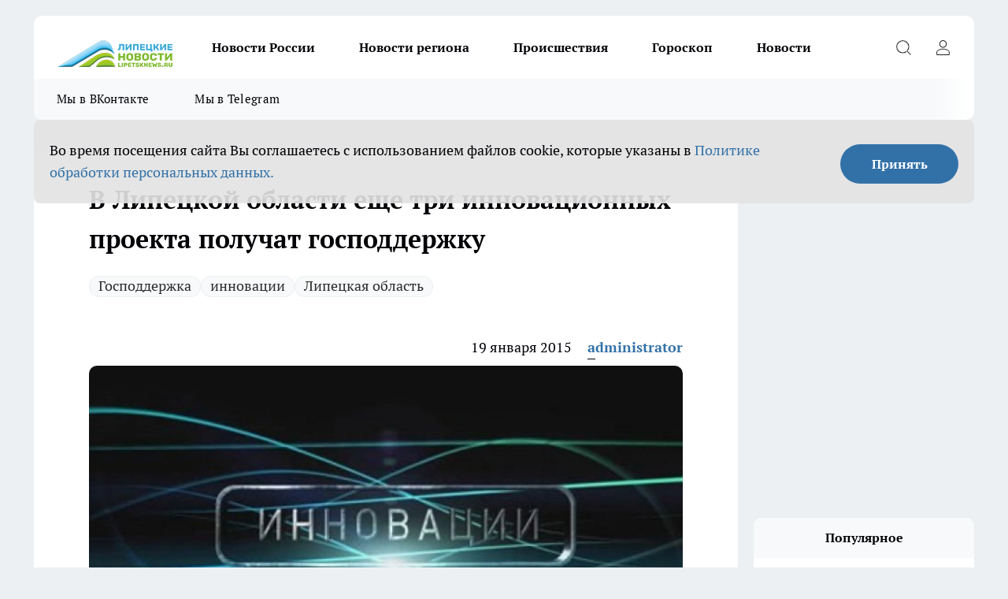

--- FILE ---
content_type: text/html; charset=utf-8
request_url: https://lipetsknews.ru/vlast/25042
body_size: 24593
content:
<!DOCTYPE html><html lang="ru" id="KIROV"><head><meta charSet="utf-8"/><meta property="og:url" content="https://lipetsknews.ru/vlast/25042"/><meta name="twitter:card" content="summary"/><title>В Липецкой области еще три инновационных проекта получат господдержку</title><meta name="keywords" content=""/><meta name="description" content="Как сообщили в администрации региона, первый инновационный проект реализуется в Долгоруковском районе, где ООО «Долгоруковское молоко» приступило к выпуску многофункционального пищевого ингредиента из свекловичного жома. В России еще нет подобного производства. Пищевое волокно, которое можно добавлять в мясные, молочные и кондитерские изделия, пока завозится из-за рубежа. Принципиально новая технология обеспечит снижение калорийности продуктов питания и удешевит их производство. Пробные партии уже выпущены."/><meta property="og:type" content="article"/><meta property="og:title" content="В Липецкой области еще три инновационных проекта получат господдержку"/><meta property="og:description" content="Как сообщили в администрации региона, первый инновационный проект реализуется в Долгоруковском районе, где ООО «Долгоруковское молоко» приступило к выпуску многофункционального пищевого ингредиента из свекловичного жома. В России еще нет подобного производства. Пищевое волокно, которое можно добавлять в мясные, молочные и кондитерские изделия, пока завозится из-за рубежа. Принципиально новая технология обеспечит снижение калорийности продуктов питания и удешевит их производство. Пробные партии уже выпущены."/><meta property="og:image" content="/userfiles/picfullsize/image-1751035754_0764.jpg"/><meta property="og:image:width" content="800"/><meta property="og:image:height" content="400"/><meta property="og:site_name" content="Липецкие новости Липецк"/><meta name="twitter:title" content="В Липецкой области еще три инновационных проекта получат господдержку"/><meta name="twitter:description" content="Как сообщили в администрации региона, первый инновационный проект реализуется в Долгоруковском районе, где ООО «Долгоруковское молоко» приступило к выпуску многофункционального пищевого ингредиента из свекловичного жома. В России еще нет подобного производства. Пищевое волокно, которое можно добавлять в мясные, молочные и кондитерские изделия, пока завозится из-за рубежа. Принципиально новая технология обеспечит снижение калорийности продуктов питания и удешевит их производство. Пробные партии уже выпущены."/><meta name="twitter:image:src" content="/userfiles/picfullsize/image-1751035754_0764.jpg"/><link rel="canonical" href="https://lipetsknews.ru/vlast/25042"/><link rel="amphtml" href="https://lipetsknews.ru/amp/25042"/><meta name="robots" content="max-image-preview:large"/><meta name="author" content="https://lipetsknews.ru/redactors/1"/><meta property="og:locale" content="ru_RU"/><meta name="viewport" content="width=device-width, initial-scale=1"/><script type="application/ld+json">{
                  "@context":"http://schema.org",
                  "@type": "Article",
                  "headline": "В Липецкой области еще три инновационных проекта получат господдержку ",
                  "image": "https://lipetsknews.ru/userfiles/picfullsize/image-1751035754_0764.jpg",
                  "author": [
                    {
                      "@type":"Person",
                      "name":"administrator",
                      "url": "https://lipetsknews.ru/redactors/1"
                    }
                  ],
                  "@graph": [
                      {
                        "@type":"BreadcrumbList",
                        "itemListElement":[
                            {
                              "@type":"ListItem",
                              "position":1,
                              "item":{
                                "@id":"https://lipetsknews.ru/vlast",
                                "name":"Власть"
                               }
                             }
                           ]
                       },
                       {
                        "@type": "NewsArticle",
                        "@id": "https://lipetsknews.ru/vlast/25042",
                        "headline": "В Липецкой области еще три инновационных проекта получат господдержку ",
                        "datePublished":"2015-01-19T06:03:00.000Z",
                        "dateModified":"2025-06-27T14:49:14.000Z",
                        "text": "Как сообщили в администрации региона, первый инновационный проект реализуется в Долгоруковском районе, где ООО «Долгоруковское молоко» приступило к выпуску многофункционального пищевого ингредиента из свекловичного жома. В России еще нет подобного производства. Пищевое волокно, которое можно добавлять в мясные, молочные и кондитерские изделия, пока завозится из-за рубежа. Принципиально новая технология обеспечит снижение калорийности продуктов питания и удешевит их производство. Пробные партии уже выпущены.Инновационный проект производства устройств для вентиляции сельскохозяйственной продукции готовит к внедрению ООО «ЗиПО». Собственная разработка системы вентиляции зерно- и овощехранилищ обеспечит продувку овощей и корнеплодов, как в стационарных, так и в полевых условиях. Применение новой технологии гарантирует экономический эффект прежде всего при уборке сахарной свеклы и станет еще одним примером импортозамещения.Модернизацию программного обеспечения для комплексной автоматизации работы органов местного самоуправления предлагает ООО «ГСКС «Профи». Проект нацелен на повышение эффективности оказания муниципальных услуг. Он расширит возможности граждан в использовании IT-технологий независимо от места жительства.Таким образом, в областном реестре на сегодняшний день уже 22 инновационных проекта. Общая сумма господдержки с момента создания реестра составила 59,8 млн рублей.Владислав ДЕРЕВЯШКИН ",
                        "author": [
                             {
                               "@type":"Person",
                               "name":"administrator",
                               "url": "https://lipetsknews.ru/redactors/1"
                              }
                          ],
                        "about": [{
           "name": "Господдержка"
         },{
           "name": "инновации"
         },{
           "name": "Липецкая область"
         }],
                        "url": "https://lipetsknews.ru/vlast/25042",
                        "image": "https://lipetsknews.ru/userfiles/picfullsize/image-1751035754_0764.jpg"
                       }
                   ]
               }
              </script><meta name="next-head-count" content="23"/><link rel="preload" href="/fonts/ptserif.woff2" type="font/woff2" as="font" crossorigin="anonymous"/><link rel="preload" href="/fonts/ptserifbold.woff2" type="font/woff2" as="font" crossorigin="anonymous"/><link rel="manifest" href="/manifest.json"/><link type="application/rss+xml" href="https://lipetsknews.ru/rss.xml" rel="alternate" title="Новости Липецка и Липецкой области | Липецкие новости"/><link rel="preload" href="/_next/static/css/75db9e06089fa738.css" as="style"/><link rel="stylesheet" href="/_next/static/css/75db9e06089fa738.css" data-n-g=""/><link rel="preload" href="/_next/static/css/ce4f00f170815283.css" as="style"/><link rel="stylesheet" href="/_next/static/css/ce4f00f170815283.css" data-n-p=""/><link rel="preload" href="/_next/static/css/70bbeb23b7094093.css" as="style"/><link rel="stylesheet" href="/_next/static/css/70bbeb23b7094093.css" data-n-p=""/><link rel="preload" href="/_next/static/css/c71bceb08051b43d.css" as="style"/><link rel="stylesheet" href="/_next/static/css/c71bceb08051b43d.css" data-n-p=""/><noscript data-n-css=""></noscript><script defer="" nomodule="" src="/_next/static/chunks/polyfills-c67a75d1b6f99dc8.js"></script><script src="/_next/static/chunks/webpack-1e69ccd7f3039ecf.js" defer=""></script><script src="/_next/static/chunks/framework-1adfb61063e4f8a7.js" defer=""></script><script src="/_next/static/chunks/main-e58e7b9204b3d76e.js" defer=""></script><script src="/_next/static/chunks/pages/_app-4ebec486432c6b50.js" defer=""></script><script src="/_next/static/chunks/891-900413e3e96b409d.js" defer=""></script><script src="/_next/static/chunks/9670-af82ad4aafbb69f2.js" defer=""></script><script src="/_next/static/chunks/1911-7b2cb5bfeb3ee1e0.js" defer=""></script><script src="/_next/static/chunks/8687-ce9df27a2733efae.js" defer=""></script><script src="/_next/static/chunks/8418-b6bd824a15f754cf.js" defer=""></script><script src="/_next/static/chunks/2966-dbc2f2ef698b898b.js" defer=""></script><script src="/_next/static/chunks/8174-4b840a11715a1e7f.js" defer=""></script><script src="/_next/static/chunks/3917-44659cb0ff32ac0b.js" defer=""></script><script src="/_next/static/chunks/pages/%5Brubric%5D/%5Bid%5D-ba7b9e15d0093b3f.js" defer=""></script><script src="/_next/static/5DE9IcoUvwOTZSyMtSqgZ/_buildManifest.js" defer=""></script><script src="/_next/static/5DE9IcoUvwOTZSyMtSqgZ/_ssgManifest.js" defer=""></script><style id="__jsx-3810719965">.pensnewsHeader.jsx-3810719965 .header_hdrWrp__Hevb2.jsx-3810719965{background-color:#ffcc01}@media screen and (max-width:1024px){.header_hdr__G1vAy.pensnewsHeader.jsx-3810719965{border-bottom:none}}@media screen and (max-width:640px){.header_hdr__G1vAy.pensnewsHeader.jsx-3810719965{border-left:none;border-right:none}}</style><style id="__jsx-118e745f8e3bc100">.logoPg23.jsx-118e745f8e3bc100{width:110px}.logo-irkutsk.jsx-118e745f8e3bc100,.logo-irkutsk.jsx-118e745f8e3bc100 img.jsx-118e745f8e3bc100{width:180px}.pensnewsHeader.jsx-118e745f8e3bc100{width:110px}.logo-media41.jsx-118e745f8e3bc100{width:105px}@media screen and (max-width:1024px){.logoPg23.jsx-118e745f8e3bc100{width:85px}.logo-media41.jsx-118e745f8e3bc100{width:70px}.pensnewsHeader.jsx-118e745f8e3bc100{width:88px}.logo-irkutsk.jsx-118e745f8e3bc100,.logo-irkutsk.jsx-118e745f8e3bc100 img.jsx-118e745f8e3bc100{width:110px}}</style><style id="__jsx-4bc5312448bc76c0">.pensnewsHeader.jsx-4bc5312448bc76c0{background:#ffc000}.pensnewsHeader.jsx-4bc5312448bc76c0::before{background:-webkit-linear-gradient(left,rgba(255,255,255,0)0%,#ffc000 100%);background:-moz-linear-gradient(left,rgba(255,255,255,0)0%,#ffc000 100%);background:-o-linear-gradient(left,rgba(255,255,255,0)0%,#ffc000 100%);background:linear-gradient(to right,rgba(255,255,255,0)0%,#ffc000 100%)}</style></head><body><div id="body-scripts"></div><div id="__next"><div></div><div class="project-layout_projectLayout__3Pcsb"><header class="jsx-3810719965 header_hdr__G1vAy logo-lipetsknews"><div class="container-layout_container__1AyyB"><div class="jsx-3810719965 header_hdrWrp__Hevb2"><button type="button" aria-label="Открыть меню" class="burger_burger__5WgUk burger_burgerHide__e90uD"></button><div class="jsx-118e745f8e3bc100 logo_lg__6mUsM logo-lipetsknews"><a class="jsx-118e745f8e3bc100" href="/"><img src="/logo.png" alt="Логотип новостного портала Прогород" width="146" loading="lazy" class="jsx-118e745f8e3bc100"/></a></div><div class="jsx-3810719965 "><nav class=""><ul class="nav_nv__LTLnX nav_nvMain__RNgL7"><li><a class="nav_nvLk__w58Wo" target="_blank" href="/novosti-rossii">Новости России</a></li><li><a class="nav_nvLk__w58Wo" target="_blank" href="/novosti-regiona">Новости региона</a></li><li><a class="nav_nvLk__w58Wo" target="_blank" href="/tags/Incidents">Происшествия</a></li><li><a class="nav_nvLk__w58Wo" target="_blank" href="/tags/Goroskop">Гороскоп</a></li><li><a class="nav_nvLk__w58Wo" target="_blank" href="/news">Новости</a></li></ul></nav></div><div class="jsx-3810719965 header_hdrBtnRight__heBh_"><button type="button" aria-label="Открыть поиск" class="jsx-3810719965 header_hdrBtnIcon__a9Ofp header_hdrBtnIconSrch__Po402"></button><button type="button" aria-label="Войти на сайт" class="jsx-3810719965 header_hdrBtnIcon__a9Ofp header_hdrBtnIconPrfl__ZqxUM"></button></div></div></div></header><div class="jsx-4bc5312448bc76c0 sub-menu_sbm__NEMqw"><div class="container-layout_container__1AyyB"><div class="jsx-4bc5312448bc76c0 sub-menu_sbmWrp__cQf1J logo-lipetsknews"><ul class="jsx-4bc5312448bc76c0 sub-menu_sbmLs__cPkmi"><li><a class="sub-menu_sbmLk__2sh_t" rel="noopener noreferrer" target="_blank" href="https://vk.com/lip48news">Мы в ВКонтакте</a></li><li><a class="sub-menu_sbmLk__2sh_t" rel="noopener noreferrer" target="_blank" href="https://t.me/abireglip">Мы в Telegram</a></li></ul></div></div></div><div class="container-layout_container__1AyyB"></div><div class="notifycation_notifycation__BeRRP notifycation_notifycationActive__0KCtX"><div class="notifycation_notifycationWrap__8lzkG"><div class="notifycation_notifycationInfoText__yBUtI"><span class="notifycation_notifycationText__mCxhK"><p>Во время посещения сайта Вы соглашаетесь&nbsp;с&nbsp;использованием файлов cookie,&nbsp;которые указаны&nbsp;в&nbsp;<a href="https://lipetsknews.ru/userfiles/files/%D0%9F%D0%BE%D0%BB%D0%B8%D1%82%D0%B8%D0%BA%D0%B0%20%D0%BA%D0%BE%D0%BD%D1%84%D0%B8%D0%B4%D0%B5%D0%BD%D1%86%D0%B8%D0%B0%D0%BB%D1%8C%D0%BD%D0%BE%D1%81%D1%82%D0%B8%20%D0%B8%20%D0%BE%D0%B1%D1%80%D0%B0%D0%B1%D0%BE%D1%82%D0%BA%D0%B8%20%D0%BF%D0%B5%D1%80%D1%81%D0%BE%D0%BD%D0%B0%D0%BB%D1%8C%D0%BD%D1%8B%D1%85%20%D0%B4%D0%B0%D0%BD%D0%BD%D1%8B%D1%85%20%D0%BF%D0%BE%D0%BB%D1%8C%D0%B7%D0%BE%D0%B2%D0%B0%D1%82%D0%B5%D0%BB%D0%B5%D0%B8%CC%86.pdf">Политике обработки персональных данных.</a></p>
</span></div><button class="button_button__eJwei notifycation_notifycationBtn__49u6j" type="button">Принять</button></div></div><main><div class="container-layout_container__1AyyB"><div id="article-main"><div class="article-next is-current" data-article-id="25042"><div class="project-col2-layout_grid__blcZV"><div><div><div class="article_article__N5L0U" itemType="http://schema.org/NewsArticle" itemscope=""><meta itemProp="identifier" content="25042"/><meta itemProp="name" content="В Липецкой области еще три инновационных проекта получат господдержку"/><div class="article-body_articleBody__fiSBh" itemProp="articleBody" id="articleBody"><div class="article-layout_wrap__ppU59"><h1 itemProp="headline">В Липецкой области еще три инновационных проекта получат господдержку</h1><ul class="article-tags_articleTags__n_Im6"><li class="article-tags_articleTagsItem___8_MQ"><a href="/tags/gospodderzka" class="article-tags_articleTagsLink__El86x">Господдержка</a></li><li class="article-tags_articleTagsItem___8_MQ"><a href="/tags/innovacii" class="article-tags_articleTagsLink__El86x">инновации</a></li><li class="article-tags_articleTagsItem___8_MQ"><a href="/tags/lipeckaa-oblast" class="article-tags_articleTagsLink__El86x">Липецкая область</a></li></ul><ul class="article-info_articleInfo__uzwts"><li class="article-info_articleInfoItem__1qSY9"><span itemProp="datePublished" content="Mon Jan 19 2015 09:03:00 GMT+0300 (Moscow Standard Time)" class="article-info_articleInfoDate__S0E0P">19 января 2015</span></li><li class="article-info_articleInfoItem__1qSY9" itemProp="author" itemscope="" itemType="http://schema.org/Person"><meta itemProp="name" content="administrator"/><a class="article-info_articleInfoAuthor__W0ZnW" itemProp="url" href="/redactors/1">administrator</a></li></ul><div class="article-body_articleBodyImgWrap__94WzF"><picture><source type="image/webp" media="(max-width: 480px)" srcSet="/userfiles/picnews/image-1751035754_0764.jpg.webp"/><source media="(max-width: 480px)" srcSet="/userfiles/picnews/image-1751035754_0764.jpg"/><source type="image/webp" srcSet="/userfiles/picfullsize/image-1751035754_0764.jpg.webp"/><img class="article-body_articleBodyImg__kBVHQ" id="articleBodyImg" itemProp="image" src="/userfiles/picfullsize/image-1751035754_0764.jpg" alt="В Липецкой области еще три инновационных проекта получат господдержку" width="840" fetchpriority="high"/></picture><span class="article-body_articleBodyImgAuthor__PgpFj"></span></div><div class="social-list-subscribe_socialListSubscribe__XrTI7 article-body_articleBodySocialListSubcribe__4Zj9a"><div class="social-list-subscribe_socialListSubscribeLinks__Nh0pM social-list-subscribe_socialListSubscribeLinksMoveTwo__noQO_"><a class="social-list-subscribe_socialListSubscribeLink__JZiqQ social-list-subscribe_socialListSubscribeLinkVk__pdBK7" href="https://vk.com/lip48news" aria-label="Группа ВКонтакте" target="_blank" rel="nofollow noreferrer"></a><a class="social-list-subscribe_socialListSubscribeLink__JZiqQ social-list-subscribe_socialListSubscribeLinkZen__0xRfa" href="https://dzen.ru/lipetsknews.ru" aria-label="Канал Яндекс Дзен" target="_blank" rel="nofollow noreferrer"></a><a class="social-list-subscribe_socialListSubscribeLink__JZiqQ social-list-subscribe_socialListSubscribeLinkTg__0_4e5" href="https://t.me/abireglip" aria-label="Телеграм-канал" target="_blank" rel="nofollow noreferrer"></a></div></div><div><p><strong><p><strong>Из пяти претендентов по результатам оценки областной комиссии по развитию инновационной деятельности в реестр включены три проекта.</strong></p></strong></p></div><div>
<p>Как сообщили в администрации региона, первый инновационный проект реализуется в Долгоруковском районе, где ООО «Долгоруковское молоко» приступило к выпуску многофункционального пищевого ингредиента из свекловичного жома. В России еще нет подобного производства. Пищевое волокно, которое можно добавлять в мясные, молочные и кондитерские изделия, пока завозится из-за рубежа. Принципиально новая технология обеспечит снижение калорийности продуктов питания и удешевит их производство. Пробные партии уже выпущены.</p></div><div>
<p>Инновационный проект производства устройств для вентиляции сельскохозяйственной продукции готовит к внедрению ООО «ЗиПО». Собственная разработка системы вентиляции зерно- и овощехранилищ обеспечит продувку овощей и корнеплодов, как в стационарных, так и в полевых условиях. Применение новой технологии гарантирует экономический эффект прежде всего при уборке сахарной свеклы и станет еще одним примером импортозамещения.</p></div><div>
<p>Модернизацию программного обеспечения для комплексной автоматизации работы органов местного самоуправления предлагает ООО «ГСКС «Профи». Проект нацелен на повышение эффективности оказания муниципальных услуг. Он расширит возможности граждан в использовании IT-технологий независимо от места жительства.</p>
<p>Таким образом, в областном реестре на сегодняшний день уже 22 инновационных проекта. Общая сумма господдержки с момента создания реестра составила 59,8 млн рублей.</p>
<p>Владислав ДЕРЕВЯШКИН</p>
</div><div class="article-body_articleBodyGallery___kxnx"></div></div></div><p>...</p><div class="article-social_articleSocial__XxkFc"><ul class="article-social_articleSocialList__RT4N_"><li class="article-social_articleSocialItem__Tlaeb"><button aria-label="vk" class="react-share__ShareButton article-social_articleSocialIcon__bO__7 article-social_articleSocialIconVk__lCv1v" style="background-color:transparent;border:none;padding:0;font:inherit;color:inherit;cursor:pointer"> </button><span class="react-share__ShareCount article-social_articleSocialCount__Bv_02" url="https://lipetsknews.ru/vlast/25042">0<!-- --></span></li><li class="article-social_articleSocialItem__Tlaeb"><button aria-label="whatsapp" class="react-share__ShareButton article-social_articleSocialIcon__bO__7 article-social_articleSocialIconWs__GX1nz" style="background-color:transparent;border:none;padding:0;font:inherit;color:inherit;cursor:pointer"></button></li><li class="article-social_articleSocialItem__Tlaeb"><button aria-label="telegram" class="react-share__ShareButton" style="background-color:transparent;border:none;padding:0;font:inherit;color:inherit;cursor:pointer"><span class="article-social_articleSocialIcon__bO__7 article-social_articleSocialIconTm__21cTB"></span></button></li></ul></div><div><div class="article-related_readAlso__gSVZS"><h2 class="article-related_readAlsoTitle__xPfrC">Читайте также:</h2><ul class="article-related_readAlsoList__EWXhB"><li class="article-related_readAlsoItem__ZS_63"><a class="article-related_readAlsoLink__7G353" href="/novosti-regiona/53087">Суд взыскал более миллиона рублей за ущерб почве в Долгоруковском районе<!-- --><span class="article-related_readAlsoTime__2TnlE">16 января <!-- --></span></a></li><li class="article-related_readAlsoItem__ZS_63"><a class="article-related_readAlsoLink__7G353" href="/novosti-regiona/53082">«Прогресс» выводит на биржу облигации на 15 миллиардов рублей<!-- --><span class="article-related_readAlsoTime__2TnlE">16 января <!-- --></span></a></li></ul></div></div></div></div></div><div class="project-col2-layout_colRight__4tTcN"><div class="rows-layout_rows__3bztI"><div class="contentRightMainBanner"></div><div class="news-column_nwsCln__D57Ck"><div class="news-column_nwsClnInner__czYW8" style="height:auto"><h2 class="news-column_nwsClnTitle__oO_5p">Популярное</h2><ul class="news-column_nwsClnContainer__o9oJT"><li class="news-column-item_newsColumnItem__T8HDp"><a class="news-column-item_newsColumnItemLink___vq2I" title="Их наградили счастьем с самого рождения: женщины с такими именами проживают невероятную жизнь" href="/novosti-rossii/52332"><h3 class="news-column-item_newsColumnItemTitle__q25Nk"><span class="news-column-item_newsColumnItemTitleInner__BE2lu">Их наградили счастьем с самого рождения: женщины с такими именами проживают невероятную жизнь</span></h3><span class="news-column-item_newsColumnItemTime__oBzoe">4 января <!-- --></span></a></li><li class="news-column-item_newsColumnItem__T8HDp"><a class="news-column-item_newsColumnItemLink___vq2I" title="«Вам чек нужен?»: почему продавцы «Пятерочки» и «Магнита» задают этот вопрос всем покупателям – дело вовсе не в заботе" href="/novosti-rossii/52038"><h3 class="news-column-item_newsColumnItemTitle__q25Nk"><span class="news-column-item_newsColumnItemTitleInner__BE2lu">«Вам чек нужен?»: почему продавцы «Пятерочки» и «Магнита» задают этот вопрос всем покупателям – дело вовсе не в заботе</span></h3><span class="news-column-item_newsColumnItemTime__oBzoe">2 января <!-- --></span></a></li><li class="news-column-item_newsColumnItem__T8HDp"><a class="news-column-item_newsColumnItemLink___vq2I" title="Мудрость, которой нет в учебниках по финансам: простые правила старой еврейки, чтобы деньги всегда водились" href="/novosti-rossii/52751"><h3 class="news-column-item_newsColumnItemTitle__q25Nk"><span class="news-column-item_newsColumnItemTitleInner__BE2lu">Мудрость, которой нет в учебниках по финансам: простые правила старой еврейки, чтобы деньги всегда водились</span></h3><span class="news-column-item_newsColumnItemTime__oBzoe">11 января <!-- --></span></a></li><li class="news-column-item_newsColumnItem__T8HDp"><a class="news-column-item_newsColumnItemLink___vq2I" title="Перестал оставлять гостей с ночёвкой: 7 честных причин, которые изменили мои правила" href="/novosti-rossii/52625"><h3 class="news-column-item_newsColumnItemTitle__q25Nk"><span class="news-column-item_newsColumnItemTitleInner__BE2lu">Перестал оставлять гостей с ночёвкой: 7 честных причин, которые изменили мои правила</span></h3><span class="news-column-item_newsColumnItemTime__oBzoe">9 января <!-- --></span></a></li><li class="news-column-item_newsColumnItem__T8HDp"><a class="news-column-item_newsColumnItemLink___vq2I" title="Чем старше становлюсь, тем меньше говорю детям: психолог объяснил, почему так правильно" href="/novosti-rossii/52444"><h3 class="news-column-item_newsColumnItemTitle__q25Nk"><span class="news-column-item_newsColumnItemTitleInner__BE2lu">Чем старше становлюсь, тем меньше говорю детям: психолог объяснил, почему так правильно</span></h3><span class="news-column-item_newsColumnItemTime__oBzoe">6 января <!-- --></span></a></li><li class="news-column-item_newsColumnItem__T8HDp"><a class="news-column-item_newsColumnItemLink___vq2I" title="Эта вещь в сумке притягивает токсичных людей: уберите её – и станет проще" href="/novosti-rossii/52640"><h3 class="news-column-item_newsColumnItemTitle__q25Nk"><span class="news-column-item_newsColumnItemTitleInner__BE2lu">Эта вещь в сумке притягивает токсичных людей: уберите её – и станет проще</span></h3><span class="news-column-item_newsColumnItemTime__oBzoe">10 января <!-- --></span></a></li><li class="news-column-item_newsColumnItem__T8HDp"><a class="news-column-item_newsColumnItemLink___vq2I" title="Можно смело давать детям: Роскачество одобрило эти марки шоколада — в составе только какао" href="/novosti-rossii/52557"><h3 class="news-column-item_newsColumnItemTitle__q25Nk"><span class="news-column-item_newsColumnItemTitleInner__BE2lu">Можно смело давать детям: Роскачество одобрило эти марки шоколада — в составе только какао</span></h3><span class="news-column-item_newsColumnItemTime__oBzoe">8 января <!-- --></span></a></li><li class="news-column-item_newsColumnItem__T8HDp"><a class="news-column-item_newsColumnItemLink___vq2I" title="Эту деревню в России признали лучшей в мире: вот как тут живут люди и чем она знаменита" href="/novosti-rossii/51769"><h3 class="news-column-item_newsColumnItemTitle__q25Nk"><span class="news-column-item_newsColumnItemTitleInner__BE2lu">Эту деревню в России признали лучшей в мире: вот как тут живут люди и чем она знаменита</span></h3><span class="news-column-item_newsColumnItemTime__oBzoe">27 декабря <!-- -->2025<!-- --></span></a></li><li class="news-column-item_newsColumnItem__T8HDp"><a class="news-column-item_newsColumnItemLink___vq2I" title="Съездили в Питер на 9 дней: по приезду сели, посчитали и обомлели – честный отзыв туриста, на чем можно было легко сэкономить" href="/novosti-rossii/52457"><h3 class="news-column-item_newsColumnItemTitle__q25Nk"><span class="news-column-item_newsColumnItemTitleInner__BE2lu">Съездили в Питер на 9 дней: по приезду сели, посчитали и обомлели – честный отзыв туриста, на чем можно было легко сэкономить</span></h3><span class="news-column-item_newsColumnItemTime__oBzoe">7 января <!-- --></span></a></li><li class="news-column-item_newsColumnItem__T8HDp"><a class="news-column-item_newsColumnItemLink___vq2I" title="Вот что ответить придирчивому инспектору ГАИ, чтобы он потерял интерес к водителю: фразы, которые помогут" href="/novosti-rossii/52637"><h3 class="news-column-item_newsColumnItemTitle__q25Nk"><span class="news-column-item_newsColumnItemTitleInner__BE2lu">Вот что ответить придирчивому инспектору ГАИ, чтобы он потерял интерес к водителю: фразы, которые помогут</span></h3><span class="news-column-item_newsColumnItemTime__oBzoe">10 января <!-- --></span></a></li><li class="news-column-item_newsColumnItem__T8HDp"><a class="news-column-item_newsColumnItemLink___vq2I" title="Переехали жить в деревню и только через год осознали, почему в деревнях больше не живут хозяйством – причина все время была на виду" href="/novosti-rossii/52156"><h3 class="news-column-item_newsColumnItemTitle__q25Nk"><span class="news-column-item_newsColumnItemTitleInner__BE2lu">Переехали жить в деревню и только через год осознали, почему в деревнях больше не живут хозяйством – причина все время была на виду</span></h3><span class="news-column-item_newsColumnItemTime__oBzoe">5 января <!-- --></span></a></li><li class="news-column-item_newsColumnItem__T8HDp"><a class="news-column-item_newsColumnItemLink___vq2I" title="В Европе это норма, а у нас только начинается: почему привычная бумага уходит в прошлое" href="/novosti-rossii/52543"><h3 class="news-column-item_newsColumnItemTitle__q25Nk"><span class="news-column-item_newsColumnItemTitleInner__BE2lu">В Европе это норма, а у нас только начинается: почему привычная бумага уходит в прошлое</span></h3><span class="news-column-item_newsColumnItemTime__oBzoe">8 января <!-- --></span></a></li><li class="news-column-item_newsColumnItem__T8HDp"><a class="news-column-item_newsColumnItemLink___vq2I" title="Самый уютный город для жизни в России: красивая природа, чистые улицы и море рядом" href="/novosti-rossii/51589"><h3 class="news-column-item_newsColumnItemTitle__q25Nk"><span class="news-column-item_newsColumnItemTitleInner__BE2lu">Самый уютный город для жизни в России: красивая природа, чистые улицы и море рядом</span></h3><span class="news-column-item_newsColumnItemTime__oBzoe">24 декабря <!-- -->2025<!-- --></span></a></li><li class="news-column-item_newsColumnItem__T8HDp"><a class="news-column-item_newsColumnItemLink___vq2I" title="Можно брать 4 пачки – внутри чистые сливки: Роскачество назвали лучшие марки сливочного масла" href="/novosti-rossii/52269"><h3 class="news-column-item_newsColumnItemTitle__q25Nk"><span class="news-column-item_newsColumnItemTitleInner__BE2lu">Можно брать 4 пачки – внутри чистые сливки: Роскачество назвали лучшие марки сливочного масла</span></h3><span class="news-column-item_newsColumnItemTime__oBzoe">2 января <!-- --></span></a></li><li class="news-column-item_newsColumnItem__T8HDp"><a class="news-column-item_newsColumnItemLink___vq2I" title="Деревня, покорившая мир: как живут люди в единственном российском селе, отмеченном ООН" href="/novosti-rossii/51730"><h3 class="news-column-item_newsColumnItemTitle__q25Nk"><span class="news-column-item_newsColumnItemTitleInner__BE2lu">Деревня, покорившая мир: как живут люди в единственном российском селе, отмеченном ООН</span></h3><span class="news-column-item_newsColumnItemTime__oBzoe">26 декабря <!-- -->2025<!-- --></span></a></li><li class="news-column-item_newsColumnItem__T8HDp"><a class="news-column-item_newsColumnItemLink___vq2I" title="Почему я перестала ездить в гости после 65 лет: причина, о которой не говорят вслух" href="/novosti-rossii/52559"><h3 class="news-column-item_newsColumnItemTitle__q25Nk"><span class="news-column-item_newsColumnItemTitleInner__BE2lu">Почему я перестала ездить в гости после 65 лет: причина, о которой не говорят вслух</span></h3><span class="news-column-item_newsColumnItemTime__oBzoe">8 января <!-- --></span></a></li><li class="news-column-item_newsColumnItem__T8HDp"><a class="news-column-item_newsColumnItemLink___vq2I" title="Теперь не важно, успел ли пешеход ступить на зебру: в ГАИ водителям объяснили, как по-новому уступать дорогу" href="/novosti-rossii/52891"><h3 class="news-column-item_newsColumnItemTitle__q25Nk"><span class="news-column-item_newsColumnItemTitleInner__BE2lu">Теперь не важно, успел ли пешеход ступить на зебру: в ГАИ водителям объяснили, как по-новому уступать дорогу</span></h3><span class="news-column-item_newsColumnItemTime__oBzoe">14 января <!-- --></span></a></li><li class="news-column-item_newsColumnItem__T8HDp"><a class="news-column-item_newsColumnItemLink___vq2I" title="Что ответить инспектору на вопрос «Почему нарушаем?», чтобы избежать проблем – совет автоюриста" href="/novosti-rossii/52384"><h3 class="news-column-item_newsColumnItemTitle__q25Nk"><span class="news-column-item_newsColumnItemTitleInner__BE2lu">Что ответить инспектору на вопрос «Почему нарушаем?», чтобы избежать проблем – совет автоюриста</span></h3><span class="news-column-item_newsColumnItemTime__oBzoe">6 января <!-- --></span></a></li><li class="news-column-item_newsColumnItem__T8HDp"><a class="news-column-item_newsColumnItemLink___vq2I" title="7 городов России, где на пенсию можно ни в чём себе не отказывать: чистая природа, приятный климат и цены радуют" href="/novosti-rossii/52184"><h3 class="news-column-item_newsColumnItemTitle__q25Nk"><span class="news-column-item_newsColumnItemTitleInner__BE2lu">7 городов России, где на пенсию можно ни в чём себе не отказывать: чистая природа, приятный климат и цены радуют</span></h3><span class="news-column-item_newsColumnItemTime__oBzoe">31 декабря <!-- -->2025<!-- --></span></a></li><li class="news-column-item_newsColumnItem__T8HDp"><a class="news-column-item_newsColumnItemLink___vq2I" title="Переехали жить в деревню и только через год осознали, почему в деревнях больше не живут хозяйством – причина все время была на виду" href="/novosti-rossii/51889"><h3 class="news-column-item_newsColumnItemTitle__q25Nk"><span class="news-column-item_newsColumnItemTitleInner__BE2lu">Переехали жить в деревню и только через год осознали, почему в деревнях больше не живут хозяйством – причина все время была на виду</span></h3><span class="news-column-item_newsColumnItemTime__oBzoe">29 декабря <!-- -->2025<!-- --></span></a></li></ul><div class="loader_loader__hkoAF"><div class="loader_loaderEllips__KODaj"><div></div><div></div><div></div><div></div></div></div></div></div></div></div></div><div class="project-col3-layout_grid__7HWCj project-col3-layout-news"><div class="project-col3-layout_colLeft__MzrDW"><div class="news-column_nwsCln__D57Ck"><div class="news-column_nwsClnInner__czYW8" style="height:auto"><h2 class="news-column_nwsClnTitle__oO_5p">Последние новости</h2><ul class="news-column_nwsClnContainer__o9oJT"><li class="news-column-item_newsColumnItem__T8HDp"><a class="news-column-item_newsColumnItemLink___vq2I" title="Липецкие автозаправки снова подняли цены на топливо" href="/novosti-regiona/53440"><h3 class="news-column-item_newsColumnItemTitle__q25Nk"><span class="news-column-item_newsColumnItemTitleInner__BE2lu">Липецкие автозаправки снова подняли цены на топливо</span></h3><span class="news-column-item_newsColumnItemTime__oBzoe">16:30<!-- --></span></a></li><li class="news-column-item_newsColumnItem__T8HDp"><a class="news-column-item_newsColumnItemLink___vq2I" title="Как человек понимает, что жизнь подходит к концу: четкий ответ Виктории Токаревой" href="/news/53408"><h3 class="news-column-item_newsColumnItemTitle__q25Nk"><span class="news-column-item_newsColumnItemTitleInner__BE2lu">Как человек понимает, что жизнь подходит к концу: четкий ответ Виктории Токаревой</span></h3><span class="news-column-item_newsColumnItemTime__oBzoe">15:15<!-- --></span></a></li><li class="news-column-item_newsColumnItem__T8HDp"><a class="news-column-item_newsColumnItemLink___vq2I" title="Почему умные и счастливые люди перестают праздновать дни рождения – ответ психолога" href="/news/53406"><h3 class="news-column-item_newsColumnItemTitle__q25Nk"><span class="news-column-item_newsColumnItemTitleInner__BE2lu">Почему умные и счастливые люди перестают праздновать дни рождения – ответ психолога</span></h3><span class="news-column-item_newsColumnItemTime__oBzoe">15:00<!-- --></span></a></li><li class="news-column-item_newsColumnItem__T8HDp"><a class="news-column-item_newsColumnItemLink___vq2I" title="Липецкие приставы нашли почти 400 неплательщиков алиментов" href="/novosti-regiona/53439"><h3 class="news-column-item_newsColumnItemTitle__q25Nk"><span class="news-column-item_newsColumnItemTitleInner__BE2lu">Липецкие приставы нашли почти 400 неплательщиков алиментов</span></h3><span class="news-column-item_newsColumnItemTime__oBzoe">14:25<!-- --></span></a></li><li class="news-column-item_newsColumnItem__T8HDp"><a class="news-column-item_newsColumnItemLink___vq2I" title="Липчан предупредили о новых &quot;черных кредиторах&quot;" href="/novosti-regiona/53438"><h3 class="news-column-item_newsColumnItemTitle__q25Nk"><span class="news-column-item_newsColumnItemTitleInner__BE2lu">Липчан предупредили о новых &quot;черных кредиторах&quot;</span></h3><span class="news-column-item_newsColumnItemTime__oBzoe">14:10<!-- --></span></a></li><li class="news-column-item_newsColumnItem__T8HDp"><a class="news-column-item_newsColumnItemLink___vq2I" title="Как отличить умного человека от глупого всего: всего одна ошибка" href="/novosti-rossii/53405"><h3 class="news-column-item_newsColumnItemTitle__q25Nk"><span class="news-column-item_newsColumnItemTitleInner__BE2lu">Как отличить умного человека от глупого всего: всего одна ошибка</span></h3><span class="news-column-item_newsColumnItemTime__oBzoe">13:30<!-- --></span></a></li><li class="news-column-item_newsColumnItem__T8HDp"><a class="news-column-item_newsColumnItemLink___vq2I" title="Верховный суд поставил точку: можно ли в фары устанавливать LED-лампы вместо галогеновых - могут ли за них лишить прав" href="/novosti-rossii/53404"><h3 class="news-column-item_newsColumnItemTitle__q25Nk"><span class="news-column-item_newsColumnItemTitleInner__BE2lu">Верховный суд поставил точку: можно ли в фары устанавливать LED-лампы вместо галогеновых - могут ли за них лишить прав</span></h3><span class="news-column-item_newsColumnItemTime__oBzoe">12:43<!-- --></span></a></li><li class="news-column-item_newsColumnItem__T8HDp"><a class="news-column-item_newsColumnItemLink___vq2I" title="Бамбук, сатин или хлопок: какое постельное бельё выбирают сейчас — за этим трендом выстраиваются очереди" href="/news/53434"><h3 class="news-column-item_newsColumnItemTitle__q25Nk"><span class="news-column-item_newsColumnItemTitleInner__BE2lu">Бамбук, сатин или хлопок: какое постельное бельё выбирают сейчас — за этим трендом выстраиваются очереди</span></h3><span class="news-column-item_newsColumnItemTime__oBzoe">12:23<!-- --></span></a></li><li class="news-column-item_newsColumnItem__T8HDp"><a class="news-column-item_newsColumnItemLink___vq2I" title="Сотрудников котельных в Становлянском районе годами лишали отпусков и больничных" href="/novosti-regiona/53437"><h3 class="news-column-item_newsColumnItemTitle__q25Nk"><span class="news-column-item_newsColumnItemTitleInner__BE2lu">Сотрудников котельных в Становлянском районе годами лишали отпусков и больничных</span></h3><span class="news-column-item_newsColumnItemTime__oBzoe">12:15<!-- --></span></a></li><li class="news-column-item_newsColumnItem__T8HDp"><a class="news-column-item_newsColumnItemLink___vq2I" title="В Липецкой области упростили возврат части уплаченных налогов" href="/novosti-regiona/53436"><h3 class="news-column-item_newsColumnItemTitle__q25Nk"><span class="news-column-item_newsColumnItemTitleInner__BE2lu">В Липецкой области упростили возврат части уплаченных налогов</span></h3><span class="news-column-item_newsColumnItemTime__oBzoe">11:40<!-- --></span></a></li><li class="news-column-item_newsColumnItem__T8HDp"><a class="news-column-item_newsColumnItemLink___vq2I" title="Липецкая область готовит план тушения лесных пожаров на 2026 год" href="/novosti-regiona/53435"><h3 class="news-column-item_newsColumnItemTitle__q25Nk"><span class="news-column-item_newsColumnItemTitleInner__BE2lu">Липецкая область готовит план тушения лесных пожаров на 2026 год</span></h3><span class="news-column-item_newsColumnItemTime__oBzoe">11:10<!-- --></span></a></li><li class="news-column-item_newsColumnItem__T8HDp"><a class="news-column-item_newsColumnItemLink___vq2I" title="Утеплили полы снегом за пару часов: теперь даже в -30 в доме тепло" href="/news/53403"><h3 class="news-column-item_newsColumnItemTitle__q25Nk"><span class="news-column-item_newsColumnItemTitleInner__BE2lu">Утеплили полы снегом за пару часов: теперь даже в -30 в доме тепло</span></h3><span class="news-column-item_newsColumnItemTime__oBzoe">11:00<!-- --></span></a></li><li class="news-column-item_newsColumnItem__T8HDp"><a class="news-column-item_newsColumnItemLink___vq2I" title="Сода для выгребной ямы: эффективно ли это – способы сэкономить на откачке" href="/novosti-rossii/53402"><h3 class="news-column-item_newsColumnItemTitle__q25Nk"><span class="news-column-item_newsColumnItemTitleInner__BE2lu">Сода для выгребной ямы: эффективно ли это – способы сэкономить на откачке</span></h3><span class="news-column-item_newsColumnItemTime__oBzoe">10:40<!-- --></span></a></li><li class="news-column-item_newsColumnItem__T8HDp"><a class="news-column-item_newsColumnItemLink___vq2I" title="Люди с мощной защитой ангелов-хранителей: даты рождения, которым не страшны удары судьбы" href="/news/53433"><h3 class="news-column-item_newsColumnItemTitle__q25Nk"><span class="news-column-item_newsColumnItemTitleInner__BE2lu">Люди с мощной защитой ангелов-хранителей: даты рождения, которым не страшны удары судьбы</span></h3><span class="news-column-item_newsColumnItemTime__oBzoe">10:24<!-- --></span></a></li><li class="news-column-item_newsColumnItem__T8HDp"><a class="news-column-item_newsColumnItemLink___vq2I" title="Может повысить риск инфаркта и отравления: врач рассказал о вреде обычной яичницы" href="/novosti-rossii/53401"><h3 class="news-column-item_newsColumnItemTitle__q25Nk"><span class="news-column-item_newsColumnItemTitleInner__BE2lu">Может повысить риск инфаркта и отравления: врач рассказал о вреде обычной яичницы</span></h3><span class="news-column-item_newsColumnItemTime__oBzoe">10:15<!-- --></span></a></li><li class="news-column-item_newsColumnItem__T8HDp"><a class="news-column-item_newsColumnItemLink___vq2I" title="Инспектор ГИБДД просит ключи от машины и ссылается на закон: можно ли отказаться" href="/novosti-rossii/53400"><h3 class="news-column-item_newsColumnItemTitle__q25Nk"><span class="news-column-item_newsColumnItemTitleInner__BE2lu">Инспектор ГИБДД просит ключи от машины и ссылается на закон: можно ли отказаться</span></h3><span class="news-column-item_newsColumnItemTime__oBzoe">10:00<!-- --></span></a></li><li class="news-column-item_newsColumnItem__T8HDp"><a class="news-column-item_newsColumnItemLink___vq2I" title="«Черкизово-Свиноводство» задолжало 7 миллионов за незаконную добычу воды" href="/novosti-regiona/53424"><h3 class="news-column-item_newsColumnItemTitle__q25Nk"><span class="news-column-item_newsColumnItemTitleInner__BE2lu">«Черкизово-Свиноводство» задолжало 7 миллионов за незаконную добычу воды</span></h3><span class="news-column-item_newsColumnItemTime__oBzoe">09:55<!-- --></span></a></li><li class="news-column-item_newsColumnItem__T8HDp"><a class="news-column-item_newsColumnItemLink___vq2I" title="Как выяснить, что ваши сообщения в MAX или Телеграм читает кто-то посторонний - проверьте телефон прямо сейчас" href="/novosti-rossii/53399"><h3 class="news-column-item_newsColumnItemTitle__q25Nk"><span class="news-column-item_newsColumnItemTitleInner__BE2lu">Как выяснить, что ваши сообщения в MAX или Телеграм читает кто-то посторонний - проверьте телефон прямо сейчас</span></h3><span class="news-column-item_newsColumnItemTime__oBzoe">09:40<!-- --></span></a></li><li class="news-column-item_newsColumnItem__T8HDp"><a class="news-column-item_newsColumnItemLink___vq2I" title="Как завести машину в глухомани: солдатский метод для запуска мотора с севшим аккумулятором" href="/novosti-rossii/53432"><h3 class="news-column-item_newsColumnItemTitle__q25Nk"><span class="news-column-item_newsColumnItemTitleInner__BE2lu">Как завести машину в глухомани: солдатский метод для запуска мотора с севшим аккумулятором</span></h3><span class="news-column-item_newsColumnItemTime__oBzoe">09:25<!-- --></span></a></li><li class="news-column-item_newsColumnItem__T8HDp"><a class="news-column-item_newsColumnItemLink___vq2I" title="КамАЗ раздавил &quot;Шкоду&quot; на трассе М-4 в Становлянском районе" href="/novosti-regiona/53423"><h3 class="news-column-item_newsColumnItemTitle__q25Nk"><span class="news-column-item_newsColumnItemTitleInner__BE2lu">КамАЗ раздавил &quot;Шкоду&quot; на трассе М-4 в Становлянском районе</span></h3><span class="news-column-item_newsColumnItemTime__oBzoe">08:50<!-- --></span></a></li><li class="news-column-item_newsColumnItem__T8HDp"><a class="news-column-item_newsColumnItemLink___vq2I" title="Какой маникюр носить в 2026: мастера раскрывают главный тренд года - строгая форма по настроению" href="/news/53431"><h3 class="news-column-item_newsColumnItemTitle__q25Nk"><span class="news-column-item_newsColumnItemTitleInner__BE2lu">Какой маникюр носить в 2026: мастера раскрывают главный тренд года - строгая форма по настроению</span></h3><span class="news-column-item_newsColumnItemTime__oBzoe">08:30<!-- --></span></a></li><li class="news-column-item_newsColumnItem__T8HDp"><a class="news-column-item_newsColumnItemLink___vq2I" title="Хватит быть туристом: 4 места в России, куда хочется переехать, чтобы прочувствовать всё по-настоящему" href="/novosti-rossii/53430"><h3 class="news-column-item_newsColumnItemTitle__q25Nk"><span class="news-column-item_newsColumnItemTitleInner__BE2lu">Хватит быть туристом: 4 места в России, куда хочется переехать, чтобы прочувствовать всё по-настоящему</span></h3><span class="news-column-item_newsColumnItemTime__oBzoe">08:08<!-- --></span></a></li><li class="news-column-item_newsColumnItem__T8HDp"><a class="news-column-item_newsColumnItemLink___vq2I" title="Теперь волосы остаются чистыми неделю: вот как правильно мыть голову – 3 простых шага" href="/news/53397"><h3 class="news-column-item_newsColumnItemTitle__q25Nk"><span class="news-column-item_newsColumnItemTitleInner__BE2lu">Теперь волосы остаются чистыми неделю: вот как правильно мыть голову – 3 простых шага</span></h3><span class="news-column-item_newsColumnItemTime__oBzoe">07:50<!-- --></span></a></li><li class="news-column-item_newsColumnItem__T8HDp"><a class="news-column-item_newsColumnItemLink___vq2I" title="Пензенский бизнесмен месяцами игнорировал прорыв труб на Фрунзе" href="/novosti-regiona/53422"><h3 class="news-column-item_newsColumnItemTitle__q25Nk"><span class="news-column-item_newsColumnItemTitleInner__BE2lu">Пензенский бизнесмен месяцами игнорировал прорыв труб на Фрунзе</span></h3><span class="news-column-item_newsColumnItemTime__oBzoe">07:35<!-- --></span></a></li><li class="news-column-item_newsColumnItem__T8HDp"><a class="news-column-item_newsColumnItemLink___vq2I" title="Фарфоровое сияние после 40: какое простое масло разглаживает морщины и осветляет кожу - нужно знать каждой" href="/news/53429"><h3 class="news-column-item_newsColumnItemTitle__q25Nk"><span class="news-column-item_newsColumnItemTitleInner__BE2lu">Фарфоровое сияние после 40: какое простое масло разглаживает морщины и осветляет кожу - нужно знать каждой</span></h3><span class="news-column-item_newsColumnItemTime__oBzoe">07:17<!-- --></span></a></li><li class="news-column-item_newsColumnItem__T8HDp"><a class="news-column-item_newsColumnItemLink___vq2I" title="Нашла в старой книге необычный способ тушить капусту: теперь готовлю только так – вкусно, сочно и просто" href="/novosti-rossii/53396"><h3 class="news-column-item_newsColumnItemTitle__q25Nk"><span class="news-column-item_newsColumnItemTitleInner__BE2lu">Нашла в старой книге необычный способ тушить капусту: теперь готовлю только так – вкусно, сочно и просто</span></h3><span class="news-column-item_newsColumnItemTime__oBzoe">07:00<!-- --></span></a></li><li class="news-column-item_newsColumnItem__T8HDp"><a class="news-column-item_newsColumnItemLink___vq2I" title="Власти запустили выплаты семьям без собственного жилья" href="/novosti-regiona/53414"><h3 class="news-column-item_newsColumnItemTitle__q25Nk"><span class="news-column-item_newsColumnItemTitleInner__BE2lu">Власти запустили выплаты семьям без собственного жилья</span></h3><span class="news-column-item_newsColumnItemTime__oBzoe">06:45<!-- --></span></a></li><li class="news-column-item_newsColumnItem__T8HDp"><a class="news-column-item_newsColumnItemLink___vq2I" title="Липчане смогут платить за ЖКХ через «Госуслуги»" href="/novosti-regiona/53407"><h3 class="news-column-item_newsColumnItemTitle__q25Nk"><span class="news-column-item_newsColumnItemTitleInner__BE2lu">Липчане смогут платить за ЖКХ через «Госуслуги»</span></h3><span class="news-column-item_newsColumnItemTime__oBzoe">06:35<!-- --></span></a></li><li class="news-column-item_newsColumnItem__T8HDp"><a class="news-column-item_newsColumnItemLink___vq2I" title="Эти черты мы наследуем только от отца – ученые раскрыли работу генов" href="/novosti-rossii/53421"><h3 class="news-column-item_newsColumnItemTitle__q25Nk"><span class="news-column-item_newsColumnItemTitleInner__BE2lu">Эти черты мы наследуем только от отца – ученые раскрыли работу генов</span></h3><span class="news-column-item_newsColumnItemTime__oBzoe">06:24<!-- --></span></a></li><li class="news-column-item_newsColumnItem__T8HDp"><a class="news-column-item_newsColumnItemLink___vq2I" title="Липецкие кинологи за день выловили пять бродячих собак" href="/novosti-regiona/53389"><h3 class="news-column-item_newsColumnItemTitle__q25Nk"><span class="news-column-item_newsColumnItemTitleInner__BE2lu">Липецкие кинологи за день выловили пять бродячих собак</span></h3><span class="news-column-item_newsColumnItemTime__oBzoe">06:10<!-- --></span></a></li><li class="news-column-item_newsColumnItem__T8HDp"><a class="news-column-item_newsColumnItemLink___vq2I" title="Как найти смысл жизни на пенсии: мудрое стихотворение Эльдара Рязанова – нужно знать всем, кому за 50" href="/news/53420"><h3 class="news-column-item_newsColumnItemTitle__q25Nk"><span class="news-column-item_newsColumnItemTitleInner__BE2lu">Как найти смысл жизни на пенсии: мудрое стихотворение Эльдара Рязанова – нужно знать всем, кому за 50</span></h3><span class="news-column-item_newsColumnItemTime__oBzoe">06:00<!-- --></span></a></li><li class="news-column-item_newsColumnItem__T8HDp"><a class="news-column-item_newsColumnItemLink___vq2I" title="Ошибка, которую все допускают: почему нельзя использовать магазинный пакет под мусор - запомните раз и навсегда" href="/novosti-rossii/53428"><h3 class="news-column-item_newsColumnItemTitle__q25Nk"><span class="news-column-item_newsColumnItemTitleInner__BE2lu">Ошибка, которую все допускают: почему нельзя использовать магазинный пакет под мусор - запомните раз и навсегда</span></h3><span class="news-column-item_newsColumnItemTime__oBzoe">05:45<!-- --></span></a></li><li class="news-column-item_newsColumnItem__T8HDp"><a class="news-column-item_newsColumnItemLink___vq2I" title="Новую обязательную услугу ЖКХ вводят для всех россиян: льгот и компенсаций не будет – что изменится " href="/novosti-rossii/53419"><h3 class="news-column-item_newsColumnItemTitle__q25Nk"><span class="news-column-item_newsColumnItemTitleInner__BE2lu">Новую обязательную услугу ЖКХ вводят для всех россиян: льгот и компенсаций не будет – что изменится </span></h3><span class="news-column-item_newsColumnItemTime__oBzoe">05:10<!-- --></span></a></li><li class="news-column-item_newsColumnItem__T8HDp"><a class="news-column-item_newsColumnItemLink___vq2I" title="Простой завтрак по-фински: неожиданный рецепт блинов, которые запекаются в духовке, а не жарится" href="/novosti-rossii/53427"><h3 class="news-column-item_newsColumnItemTitle__q25Nk"><span class="news-column-item_newsColumnItemTitleInner__BE2lu">Простой завтрак по-фински: неожиданный рецепт блинов, которые запекаются в духовке, а не жарится</span></h3><span class="news-column-item_newsColumnItemTime__oBzoe">04:41<!-- --></span></a></li><li class="news-column-item_newsColumnItem__T8HDp"><a class="news-column-item_newsColumnItemLink___vq2I" title="Пальмы – ноль, сплошное какао: Роскачество выявило идеальные шоколадные бренды – смело берите себе и детям" href="/novosti-rossii/53418"><h3 class="news-column-item_newsColumnItemTitle__q25Nk"><span class="news-column-item_newsColumnItemTitleInner__BE2lu">Пальмы – ноль, сплошное какао: Роскачество выявило идеальные шоколадные бренды – смело берите себе и детям</span></h3><span class="news-column-item_newsColumnItemTime__oBzoe">04:23<!-- --></span></a></li></ul><div class="loader_loader__hkoAF"><div class="loader_loaderEllips__KODaj"><div></div><div></div><div></div><div></div></div></div></div></div></div><div><div><div class="project-col3-layout_row__DtF_s"><div><div class="rows-layout_rows__3bztI"><div class="loader_loader__hkoAF"><div class="loader_loaderEllips__KODaj"><div></div><div></div><div></div><div></div></div></div><div id="banners-after-comments"></div></div></div><div class="project-col3-layout_contentRightStretch__pxH3h"><div class="rows-layout_rows__3bztI"></div></div></div></div></div></div></div></div></div></main><footer class="footer_ftr__cmYCE" id="footer"><div class="footer_ftrTop__kQgzh"><div class="container-layout_container__1AyyB"><div class="footer_ftrFlexRow__ytRrf"><ul class="footer-menu-top_ftrTopLst__ZpvAv"></ul><div><div class="footer_ftrSocialListTitle__ETxLx">Мы в социальных сетях</div><div class="social-list_socialList__i40hv footer_ftrSocialList__6jjdK"><a class="social-list_socialListLink__adxLx social-list_socialListLinkVk__cilji" href="https://vk.com/lip48news" aria-label="Группа ВКонтакте" target="_blank" rel="noreferrer nofollow"></a><a class="social-list_socialListLink__adxLx social-list_socialListLinkTm__hU_Y6" href="https://t.me/abireglip" aria-label="Телеграм-канал" target="_blank" rel="noreferrer nofollow"></a><a class="social-list_socialListLink__adxLx social-list_socialListLinkZen__kWJo_" href="https://dzen.ru/lipetsknews.ru" aria-label="Канал Яндекс Дзен" target="_blank" rel="noreferrer nofollow"></a></div></div></div></div></div><div class="footer_ftrBtm__dFZLr"><div class="container-layout_container__1AyyB"><ul class="footer-menu-bottom_ftrBtmLst__Sv5Gw"></ul><div class="footer_ftrInfo___sk0r"><div class="footer_ftrInfoWrap__DTP22"><div><div class="copyright">&copy; Липецкие новости, 2004-2025
<p>Сетевое издание &laquo;Lipetsknews.ru&raquo;</p>

<p>● Учредитель: Индивидуальный предприниматель Суворов Алексей Владимирович</p>

<p>● Главный редактор: Имешев А. И.</p>

<p>● Эл.почта: <a href="mailto:lipeckienovosti@gmail.com">lipeckienovosti@gmail.com</a>, тел: +7 985 814 3429</p>

<p>● Свидетельство о регистрации ЭЛ № ФС 77 &ndash; 89920 от 15 августа 2025</p>

<p>● Ограничение по возрасту: 16+</p>
</div>
</div><div><p>&laquo;На информационном ресурсе применяются рекомендательные технологии (информационные технологии предоставления информации на основе сбора, систематизации и анализа сведений, относящихся к предпочтениям пользователей сети &quot;Интернет&quot;, находящихся на территории Российской Федерации)&raquo;. <strong><a href="https://lipetsknews.ru/userfiles/files/%D0%A0%D0%B5%D0%BA%D0%BE%D0%BC%D0%B5%D0%BD%D0%B4%D0%B0%D1%82%D0%B5%D0%BB%D1%8C%D0%BD%D1%8B%D0%B5_%D1%82%D0%B5%D1%85%D0%BD%D0%BE%D0%BB%D0%BE%D0%B3%D0%B8%D0%B8_%D0%A1%D0%9C%D0%982.pdf">Подробнее</a></strong></p>
</div><div><p><b style="color:red;">Внимание!</b></p> <p>Вся информация, размещенная на данном сайте, охраняется в соответствии с законодательством РФ об авторском праве и не подлежит использованию кем-либо в какой бы то ни было форме, в том числе воспроизведению, распространению, переработке не иначе как с письменного разрешения правообладателя.</p>

<p>Редакция портала не несет ответственности за материалы пользователей, размещенные на сайте Lipetsknews.ru и его субдоменах.</p>

<p>Помните, что отправка фотографии на электронную почту lipeckienovosti@gmail.com или же в сообщениях для официальных страницах в социальных сетях https://vk.com/lip48news, https://t.me/abireglip автоматически будет являться согласием на их размещение на сайте и на страницах в указанных соцсетях. Также «Lipetsknews.ru» может передать присланные через указанные страницы в соцсетях материалы в сторонние паблики для публикации.</p>

<p><a href="https://lipetsknews.ru/userfiles/files/%D0%9F%D0%BE%D0%BB%D0%B8%D1%82%D0%B8%D0%BA%D0%B0%20%D0%BA%D0%BE%D0%BD%D1%84%D0%B8%D0%B4%D0%B5%D0%BD%D1%86%D0%B8%D0%B0%D0%BB%D1%8C%D0%BD%D0%BE%D1%81%D1%82%D0%B8%20%D0%B8%20%D0%BE%D0%B1%D1%80%D0%B0%D0%B1%D0%BE%D1%82%D0%BA%D0%B8%20%D0%BF%D0%B5%D1%80%D1%81%D0%BE%D0%BD%D0%B0%D0%BB%D1%8C%D0%BD%D1%8B%D1%85%20%D0%B4%D0%B0%D0%BD%D0%BD%D1%8B%D1%85%20%D0%BF%D0%BE%D0%BB%D1%8C%D0%B7%D0%BE%D0%B2%D0%B0%D1%82%D0%B5%D0%BB%D0%B5%D0%B8%CC%86.pdf" rel="nofollow" >Политика обработки персональных данных</a></p></div></div></div><span class="footer_ftrCensor__goi_D"><b>16+</b></span><div class="metrics_metrics__R80eS"></div></div></div></footer></div><div id="counters"></div></div><script id="__NEXT_DATA__" type="application/json">{"props":{"initialProps":{"pageProps":{}},"initialState":{"header":{"nav":[{"id":59,"nid":1,"rate":1,"name":"Новости России","link":"/novosti-rossii","pid":0,"stat":1,"class":"","updated_by":3,"created_by":3,"target_blank":1},{"id":60,"nid":1,"rate":2,"name":"Новости региона","link":"/novosti-regiona","pid":0,"stat":1,"class":"","updated_by":3,"created_by":3,"target_blank":1},{"id":61,"nid":1,"rate":3,"name":"Происшествия","link":"/tags/Incidents","pid":0,"stat":1,"class":"","updated_by":3,"created_by":3,"target_blank":1},{"id":62,"nid":1,"rate":4,"name":"Гороскоп","link":"/tags/Goroskop","pid":0,"stat":1,"class":"","updated_by":3,"created_by":3,"target_blank":1},{"id":30,"nid":1,"rate":5,"name":"Новости","link":"/news","pid":0,"stat":1,"class":"","updated_by":3,"created_by":null,"target_blank":1}],"subMenu":[{"id":56,"nid":8,"rate":0,"name":"Мы в ВКонтакте","link":"https://vk.com/lip48news","pid":0,"stat":1,"class":"","updated_by":3,"created_by":2603,"target_blank":0},{"id":63,"nid":8,"rate":1,"name":"Мы в Telegram","link":"https://t.me/abireglip","pid":0,"stat":1,"class":"","updated_by":3,"created_by":3,"target_blank":1}],"modalNavCities":[]},"social":{"links":[{"name":"social-vk-footer-icon","url":"https://vk.com/lip48news","iconName":"social-vk","iconTitle":"Группа ВКонтакте"},{"name":"social-vk-articlecard-icon","url":"https://vk.com/lip48news","iconName":"social-vk","iconTitle":"Группа ВКонтакте"},{"name":"social-rss-footer-icon","url":"https://lipetsknews.ru/rss.xml","iconName":"social-rss","iconTitle":"Канал RSS"},{"name":"social-tg-footer-icon","url":"https://t.me/abireglip","iconName":"social-tg","iconTitle":"Телеграм-канал"},{"name":"social-tg-articlecard-icon","url":"https://t.me/abireglip","iconName":"social-tg","iconTitle":"Телеграм-канал"},{"name":"social-zen-footer-icon","url":"https://dzen.ru/lipetsknews.ru","iconName":"social-zen","iconTitle":"Канал Яндекс Дзен"},{"name":"social-zen-articlecard-icon","url":"https://dzen.ru/lipetsknews.ru","iconName":"social-zen","iconTitle":"Канал Яндекс Дзен"}]},"login":{"loginStatus":null,"loginShowModal":null,"loginUserData":[],"showModaltype":"","status":null,"closeLoginAnimated":false},"footer":{"cities":[],"nav":[],"info":{"settingCensor":{"id":29,"stat":"0","type":"var","name":"censor","text":"Ограничение сайта по возрасту","value":"\u003cb\u003e16+\u003c/b\u003e"},"settingCommenttext":{"id":30,"stat":"0","type":"var","name":"commenttext","text":"Предупреждение пользователей в комментариях","value":"\u003cp\u003e\u003cb style=\"color:red;\"\u003eВнимание!\u003c/b\u003e\u003c/p\u003e \u003cp\u003eВся информация, размещенная на данном сайте, охраняется в соответствии с законодательством РФ об авторском праве и не подлежит использованию кем-либо в какой бы то ни было форме, в том числе воспроизведению, распространению, переработке не иначе как с письменного разрешения правообладателя.\u003c/p\u003e\r\n\r\n\u003cp\u003eРедакция портала не несет ответственности за материалы пользователей, размещенные на сайте Lipetsknews.ru и его субдоменах.\u003c/p\u003e\r\n\r\n\u003cp\u003eПомните, что отправка фотографии на электронную почту lipeckienovosti@gmail.com или же в сообщениях для официальных страницах в социальных сетях https://vk.com/lip48news, https://t.me/abireglip автоматически будет являться согласием на их размещение на сайте и на страницах в указанных соцсетях. Также «Lipetsknews.ru» может передать присланные через указанные страницы в соцсетях материалы в сторонние паблики для публикации.\u003c/p\u003e\r\n\r\n\u003cp\u003e\u003ca href=\"https://lipetsknews.ru/userfiles/files/%D0%9F%D0%BE%D0%BB%D0%B8%D1%82%D0%B8%D0%BA%D0%B0%20%D0%BA%D0%BE%D0%BD%D1%84%D0%B8%D0%B4%D0%B5%D0%BD%D1%86%D0%B8%D0%B0%D0%BB%D1%8C%D0%BD%D0%BE%D1%81%D1%82%D0%B8%20%D0%B8%20%D0%BE%D0%B1%D1%80%D0%B0%D0%B1%D0%BE%D1%82%D0%BA%D0%B8%20%D0%BF%D0%B5%D1%80%D1%81%D0%BE%D0%BD%D0%B0%D0%BB%D1%8C%D0%BD%D1%8B%D1%85%20%D0%B4%D0%B0%D0%BD%D0%BD%D1%8B%D1%85%20%D0%BF%D0%BE%D0%BB%D1%8C%D0%B7%D0%BE%D0%B2%D0%B0%D1%82%D0%B5%D0%BB%D0%B5%D0%B8%CC%86.pdf\" rel=\"nofollow\" \u003eПолитика обработки персональных данных\u003c/a\u003e\u003c/p\u003e"},"settingEditors":{"id":15,"stat":"0","type":"html","name":"editors","text":"Редакция сайта","value":"\u003cdiv class=\"copyright\"\u003e\u0026copy; Липецкие новости, 2004-2025\r\n\u003cp\u003eСетевое издание \u0026laquo;Lipetsknews.ru\u0026raquo;\u003c/p\u003e\r\n\r\n\u003cp\u003e● Учредитель: Индивидуальный предприниматель Суворов Алексей Владимирович\u003c/p\u003e\r\n\r\n\u003cp\u003e● Главный редактор: Имешев А. И.\u003c/p\u003e\r\n\r\n\u003cp\u003e● Эл.почта: \u003ca href=\"mailto:lipeckienovosti@gmail.com\"\u003elipeckienovosti@gmail.com\u003c/a\u003e, тел: +7 985 814 3429\u003c/p\u003e\r\n\r\n\u003cp\u003e● Свидетельство о регистрации ЭЛ № ФС 77 \u0026ndash; 89920 от 15 августа 2025\u003c/p\u003e\r\n\r\n\u003cp\u003e● Ограничение по возрасту: 16+\u003c/p\u003e\r\n\u003c/div\u003e\r\n"},"settingCopyright":{"id":17,"stat":"0","type":"html","name":"copyright","text":"Копирайт сайта","value":"\u003cp\u003e\u0026laquo;На информационном ресурсе применяются рекомендательные технологии (информационные технологии предоставления информации на основе сбора, систематизации и анализа сведений, относящихся к предпочтениям пользователей сети \u0026quot;Интернет\u0026quot;, находящихся на территории Российской Федерации)\u0026raquo;. \u003cstrong\u003e\u003ca href=\"https://lipetsknews.ru/userfiles/files/%D0%A0%D0%B5%D0%BA%D0%BE%D0%BC%D0%B5%D0%BD%D0%B4%D0%B0%D1%82%D0%B5%D0%BB%D1%8C%D0%BD%D1%8B%D0%B5_%D1%82%D0%B5%D1%85%D0%BD%D0%BE%D0%BB%D0%BE%D0%B3%D0%B8%D0%B8_%D0%A1%D0%9C%D0%982.pdf\"\u003eПодробнее\u003c/a\u003e\u003c/strong\u003e\u003c/p\u003e\r\n"},"settingCounters":{"id":28,"stat":"0","type":"var","name":"counters","text":"Счетчики сайта","value":"\u003c!-- Yandex.Metrika counter --\u003e\r\n\u003cscript type=\"text/javascript\" \u003e\r\n   (function(m,e,t,r,i,k,a){m[i]=m[i]||function(){(m[i].a=m[i].a||[]).push(arguments)};\r\n   m[i].l=1*new Date();\r\n   for (var j = 0; j \u003c document.scripts.length; j++) {if (document.scripts[j].src === r) { return; }}\r\n   k=e.createElement(t),a=e.getElementsByTagName(t)[0],k.async=1,k.src=r,a.parentNode.insertBefore(k,a)})\r\n   (window, document, \"script\", \"https://mc.yandex.ru/metrika/tag.js\", \"ym\");\r\n\r\n   ym(103198502, \"init\", {\r\n        clickmap:true,\r\n        trackLinks:true,\r\n        accurateTrackBounce:true,\r\n        webvisor:true\r\n   });\r\n\u003c/script\u003e\r\n\u003cnoscript\u003e\u003cdiv\u003e\u003cimg src=\"https://mc.yandex.ru/watch/103198502\" style=\"position:absolute; left:-9999px;\" alt=\"\" /\u003e\u003c/div\u003e\u003c/noscript\u003e\r\n\u003c!-- /Yandex.Metrika counter --\u003e\r\n\r\n\r\n\u003c!-- Top.Mail.Ru counter --\u003e\r\n\u003cscript type=\"text/javascript\"\u003e\r\nvar _tmr = window._tmr || (window._tmr = []);\r\n_tmr.push({id: \"3666125\", type: \"pageView\", start: (new Date()).getTime()});\r\n(function (d, w, id) {\r\n  if (d.getElementById(id)) return;\r\n  var ts = d.createElement(\"script\"); ts.type = \"text/javascript\"; ts.async = true; ts.id = id;\r\n  ts.src = \"https://top-fwz1.mail.ru/js/code.js\";\r\n  var f = function () {var s = d.getElementsByTagName(\"script\")[0]; s.parentNode.insertBefore(ts, s);};\r\n  if (w.opera == \"[object Opera]\") { d.addEventListener(\"DOMContentLoaded\", f, false); } else { f(); }\r\n})(document, window, \"tmr-code\");\r\n\u003c/script\u003e\r\n\u003cnoscript\u003e\u003cdiv\u003e\u003cimg src=\"https://top-fwz1.mail.ru/counter?id=3666125;js=na\" style=\"position:absolute;left:-9999px;\" alt=\"Top.Mail.Ru\" /\u003e\u003c/div\u003e\u003c/noscript\u003e\r\n\u003c!-- /Top.Mail.Ru counter --\u003e\r\n\r\n\r\n\r\n\u003c!--LiveInternet counter--\u003e\u003cscript\u003e\r\nnew Image().src = \"https://counter.yadro.ru/hit;progorod?r\"+\r\nescape(document.referrer)+((typeof(screen)==\"undefined\")?\"\":\r\n\";s\"+screen.width+\"*\"+screen.height+\"*\"+(screen.colorDepth?\r\nscreen.colorDepth:screen.pixelDepth))+\";u\"+escape(document.URL)+\r\n\";h\"+escape(document.title.substring(0,150))+\r\n\";\"+Math.random();\u003c/script\u003e\u003c!--/LiveInternet--\u003e"},"settingCountersInformers":{"id":156,"stat":"0","type":"text","name":"counters-informers","text":"Информеры счетчиков сайта","value":"\u003c!-- Yandex.Metrika informer --\u003e\r\n\u003ca href=\"https://metrika.yandex.ru/stat/?id=103198502\u0026amp;from=informer\"\r\ntarget=\"_blank\" rel=\"nofollow\"\u003e\u003cimg src=\"https://informer.yandex.ru/informer/103198502/3_1_FFFFFFFF_EFEFEFFF_0_pageviews\"\r\nstyle=\"width:88px; height:31px; border:0;\" alt=\"Яндекс.Метрика\" title=\"Яндекс.Метрика: данные за сегодня (просмотры, визиты и уникальные посетители)\" class=\"ym-advanced-informer\" data-cid=\"103198502\" data-lang=\"ru\" /\u003e\u003c/a\u003e\r\n\u003c!-- /Yandex.Metrika informer --\u003e\r\n\r\n\u003c!-- Top.Mail.Ru logo --\u003e\r\n\u003ca href=\"https://top-fwz1.mail.ru/jump?from=3666125\"\u003e\r\n\u003cimg src=\"https://top-fwz1.mail.ru/counter?id=3666125;t=479;l=1\" height=\"31\" width=\"88\" alt=\"Top.Mail.Ru\" style=\"border:0;\" /\u003e\u003c/a\u003e\r\n\u003c!-- /Top.Mail.Ru logo --\u003e\r\n\r\n\r\n\u003c!--LiveInternet logo--\u003e \u003ca href=\"//www.liveinternet.ru/stat/lipetsknews.ru/\" target=\"_blank\"\u003e\u003cimg alt=\"\" src=\"//counter.yadro.ru/logo?14.1\" style=\"height:31px; width:88px\" title=\"LiveInternet: показано число просмотров за 24 часа, посетителей за 24 часа и за сегодня\" /\u003e\u003c/a\u003e \u003c!--/LiveInternet--\u003e\u003c/p\u003e\r\n\r\n\r\n\u003c!--LiveInternet logo--\u003e\u003ca href=\"https://www.liveinternet.ru/click;progorod\"\r\ntarget=\"_blank\"\u003e\u003cimg src=\"https://counter.yadro.ru/logo;progorod?14.6\"\r\ntitle=\"LiveInternet: показано число просмотров за 24 часа, посетителей за 24 часа и за сегодня\"\r\nalt=\"\" style=\"border:0\" width=\"88\" height=\"31\"/\u003e\u003c/a\u003e\u003c!--/LiveInternet--\u003e"}},"yandexId":"103198502","googleId":"G-S274GG3SRV","mailruId":"3666125 "},"alert":{"alerts":[]},"generalNews":{"allNews":[],"mainNews":[],"commented":[],"daily":[],"dailyComm":[],"lastNews":[],"lastNewsComm":[],"popularNews":[],"popularNewsComm":[],"promotionNews":[],"promotionNewsComm":[],"promotionNewsDaily":[],"promotionNewsComm2":[],"promotionNewsComm3":[],"promotionNewsComm4":[],"centralNews":[],"centralComm1":[],"centralComm2":[],"centralComm3":[],"centralComm4":[],"centralComm5":[]},"seo":{"seoParameters":{},"mainSeoParameters":{"mainTitle":{"id":5,"stat":"1","type":"var","name":"main-title","text":"Заголовок главной страницы","value":"Новости Липецка и Липецкой области | Липецкие новости"},"keywords":{"id":12,"stat":"1","type":"text","name":"keywords","text":"Ключевые слова сайта (Keywords)","value":"новости Липецка, новости Липецкой области, Липецкие новости, происшествия в Липецке, город Липецк, события в Липецкой области"},"description":{"id":13,"stat":"1","type":"text","name":"description","text":"Описание сайта (Description)","value":"Последние новости города Липецк и Липецкой области на сегодня, происшествия, бизнес, политика, спорт, культура - актуальная информация о жизни в городе | Новостной портал Липецкие новости"},"cityName":{"id":95,"stat":"1","type":"var","name":"cityname","text":"Название города","value":"Липецк"},"siteName":{"id":157,"stat":"1","type":"var","name":"site-name","text":"Название сайта","value":"Липецкие новости"}},"domain":"lipetsknews.ru","whiteDomainList":[{"id":1,"domain":"lipetsknews.ru","active":1}],"isMobile":false},"columnHeight":{"colCentralHeight":null},"comments":{"comments":[],"commentsCounts":null,"commentsPerPage":-1,"newCommentData":{},"nickname":"Аноним","mainInputDisabled":false,"commentsMode":0,"isFormAnswerSend":false},"settings":{"percentScrollTopForShowBannerFix":"5","pushBannersLimitMinutes":"180","pushBannersFullLimitMinutes":"5","pushBannerSecondAfterTime":"40","pushBannerThirdAfterTime":"60","bannerFixAfterTime":"","cookiesNotification":"\u003cp\u003eВо время посещения сайта Вы соглашаетесь\u0026nbsp;с\u0026nbsp;использованием файлов cookie,\u0026nbsp;которые указаны\u0026nbsp;в\u0026nbsp;\u003ca href=\"https://lipetsknews.ru/userfiles/files/%D0%9F%D0%BE%D0%BB%D0%B8%D1%82%D0%B8%D0%BA%D0%B0%20%D0%BA%D0%BE%D0%BD%D1%84%D0%B8%D0%B4%D0%B5%D0%BD%D1%86%D0%B8%D0%B0%D0%BB%D1%8C%D0%BD%D0%BE%D1%81%D1%82%D0%B8%20%D0%B8%20%D0%BE%D0%B1%D1%80%D0%B0%D0%B1%D0%BE%D1%82%D0%BA%D0%B8%20%D0%BF%D0%B5%D1%80%D1%81%D0%BE%D0%BD%D0%B0%D0%BB%D1%8C%D0%BD%D1%8B%D1%85%20%D0%B4%D0%B0%D0%BD%D0%BD%D1%8B%D1%85%20%D0%BF%D0%BE%D0%BB%D1%8C%D0%B7%D0%BE%D0%B2%D0%B0%D1%82%D0%B5%D0%BB%D0%B5%D0%B8%CC%86.pdf\"\u003eПолитике обработки персональных данных.\u003c/a\u003e\u003c/p\u003e\r\n","disableRegistration":"1","agreementText":"\u003cp\u003eСоглашаюсь на\u0026nbsp;\u003ca href=\"/privacy_policy\" rel=\"noreferrer\" target=\"_blank\"\u003eобработку персональных данных\u003c/a\u003e\u003c/p\u003e\r\n","displayAgeCensor":0,"settingSuggestNews":"","settingHideMetric":"1","settingTitleButtonMenu":"","logoMain":"logo.png"},"banners":{"bannersCountInPosition":{"bannerTop":0,"bannerFix":0,"bannerCentral":0,"bannerRight":0,"bannerMainRight":0,"bannerPush":0,"bannerPushFull":0,"bannerPartners":0,"bannerAmpTop":0,"bannerAmpMiddle":0,"bannerAmpBottom":0,"bannerInnerArticle":0,"bannerMediametrika":0,"bannerInServices":0,"bannerPuls":0,"bannerInnerArticleTop":0,"bannerInnerArticleAfterTags":0,"bannerInsteadRelatedArticles":0,"bannerinsteadMainImageArticles":0,"bannerPushFullSecond":0}}},"__N_SSP":true,"pageProps":{"id":"25042","fetchData":{"type":"article","content":{"id":25042,"updated_at":1751035754,"stat":1,"uid":1,"publish_at":1421647380,"title":"В Липецкой области еще три инновационных проекта получат господдержку","lead":"\u003cp\u003e\u003cstrong\u003eИз пяти претендентов по результатам оценки областной комиссии по развитию инновационной деятельности в реестр включены три проекта.\u003c/strong\u003e\u003c/p\u003e","text":"\n\u003cp\u003eКак сообщили в администрации региона, первый инновационный проект реализуется в Долгоруковском районе, где ООО «Долгоруковское молоко» приступило к выпуску многофункционального пищевого ингредиента из свекловичного жома. В России еще нет подобного производства. Пищевое волокно, которое можно добавлять в мясные, молочные и кондитерские изделия, пока завозится из-за рубежа. Принципиально новая технология обеспечит снижение калорийности продуктов питания и удешевит их производство. Пробные партии уже выпущены.\u003c/p\u003e\r\n\u003cp\u003eИнновационный проект производства устройств для вентиляции сельскохозяйственной продукции готовит к внедрению ООО «ЗиПО». Собственная разработка системы вентиляции зерно- и овощехранилищ обеспечит продувку овощей и корнеплодов, как в стационарных, так и в полевых условиях. Применение новой технологии гарантирует экономический эффект прежде всего при уборке сахарной свеклы и станет еще одним примером импортозамещения.\u003c/p\u003e\r\n\u003cp\u003eМодернизацию программного обеспечения для комплексной автоматизации работы органов местного самоуправления предлагает ООО «ГСКС «Профи». Проект нацелен на повышение эффективности оказания муниципальных услуг. Он расширит возможности граждан в использовании IT-технологий независимо от места жительства.\u003c/p\u003e\r\n\u003cp\u003eТаким образом, в областном реестре на сегодняшний день уже 22 инновационных проекта. Общая сумма господдержки с момента создания реестра составила 59,8 млн рублей.\u003c/p\u003e\r\n\u003cp\u003eВладислав ДЕРЕВЯШКИН\u003c/p\u003e\n","nameya":"В Липецкой области еще три инновационных проекта получат господдержку","kw":"","ds":"Как сообщили в администрации региона, первый инновационный проект реализуется в Долгоруковском районе, где ООО «Долгоруковское молоко» приступило к выпуску многофункционального пищевого ингредиента из свекловичного жома. В России еще нет подобного производства. Пищевое волокно, которое можно добавлять в мясные, молочные и кондитерские изделия, пока завозится из-за рубежа. Принципиально новая технология обеспечит снижение калорийности продуктов питания и удешевит их производство. Пробные партии уже выпущены.","promo":0,"image":"image-1751035754_0764.jpg","picauth":"","picauth_url":null,"cens":"16+","global_article_origin":null,"add_caption":0,"erid":null,"rubric_name":"Власть","uri":"/vlast/25042","redactor":"administrator","tags":"gospodderzka:Господдержка,innovacii:инновации,lipeckaa-oblast:Липецкая область","gallery":[],"voting":[],"relatedArticles":[{"id":53087,"rubric":"novosti-regiona","publish_at":1768594980,"title":"Суд взыскал более миллиона рублей за ущерб почве в Долгоруковском районе","empty_template":0,"uri":"/novosti-regiona/53087"},{"id":53082,"rubric":"novosti-regiona","publish_at":1768590000,"title":"«Прогресс» выводит на биржу облигации на 15 миллиардов рублей","empty_template":0,"uri":"/novosti-regiona/53082"},{"id":53078,"rubric":"novosti-regiona","publish_at":1768589100,"title":"Крупная реставрация памятников начнется в Лебедяни в 2026 году","empty_template":0,"uri":"/novosti-regiona/53078"}],"relatedArticles_comm":[],"textLength":1417,"image_picfullsize":"/userfiles/picfullsize/image-1751035754_0764.jpg","image_picfullsize_webp":"/userfiles/picfullsize/image-1751035754_0764.jpg.webp","image_picnews":"/userfiles/picnews/image-1751035754_0764.jpg","image_picnews_webp":"/userfiles/picnews/image-1751035754_0764.jpg.webp","image_pictv":"/userfiles/pictv/image-1751035754_0764.jpg","image_pictv_webp":"/userfiles/pictv/image-1751035754_0764.jpg.webp"},"pinned":[],"superPromotion":[],"disableComment":"1","disableCommentForAnonim":"","articleCaption":[{"id":124,"stat":"0","type":"html","name":"articles-caption","text":"Подпись статей","value":""}],"picModerateYear":0,"isBnnerInsteadRelatedArticles":"","isSettingBannerCommArticles":0,"minCharacterArticleForShowBanner":"300","characterSpacingBannerInArticle":"700"},"isPreview":false,"isNotFound":false,"rubric":"vlast","popularNews":[{"id":52332,"updated_at":1767503845,"publish_at":1767511440,"title":"Их наградили счастьем с самого рождения: женщины с такими именами проживают невероятную жизнь","promo":0,"global_article_origin":null,"erid":"","empty_template":0,"uri":"/novosti-rossii/52332","comments_count":0},{"id":52038,"updated_at":1767103853,"publish_at":1767304920,"title":"«Вам чек нужен?»: почему продавцы «Пятерочки» и «Магнита» задают этот вопрос всем покупателям – дело вовсе не в заботе","promo":0,"global_article_origin":null,"erid":"","empty_template":0,"uri":"/novosti-rossii/52038","comments_count":0},{"id":52751,"updated_at":1768144692,"publish_at":1768144380,"title":"Мудрость, которой нет в учебниках по финансам: простые правила старой еврейки, чтобы деньги всегда водились","promo":0,"global_article_origin":null,"erid":"","empty_template":0,"uri":"/novosti-rossii/52751","comments_count":0},{"id":52625,"updated_at":1767936692,"publish_at":1767971280,"title":"Перестал оставлять гостей с ночёвкой: 7 честных причин, которые изменили мои правила","promo":0,"global_article_origin":null,"erid":"","empty_template":0,"uri":"/novosti-rossii/52625","comments_count":0},{"id":52444,"updated_at":1767726738,"publish_at":1767726780,"title":"Чем старше становлюсь, тем меньше говорю детям: психолог объяснил, почему так правильно","promo":0,"global_article_origin":null,"erid":"","empty_template":0,"uri":"/novosti-rossii/52444","comments_count":0},{"id":52640,"updated_at":1767982245,"publish_at":1768030800,"title":"Эта вещь в сумке притягивает токсичных людей: уберите её – и станет проще","promo":0,"global_article_origin":null,"erid":"","empty_template":0,"uri":"/novosti-rossii/52640","comments_count":0},{"id":52557,"updated_at":1767851029,"publish_at":1767876300,"title":"Можно смело давать детям: Роскачество одобрило эти марки шоколада — в составе только какао","promo":0,"global_article_origin":null,"erid":"","empty_template":0,"uri":"/novosti-rossii/52557","comments_count":0},{"id":51769,"updated_at":1766780827,"publish_at":1766847360,"title":"Эту деревню в России признали лучшей в мире: вот как тут живут люди и чем она знаменита","promo":0,"global_article_origin":null,"erid":"","empty_template":0,"uri":"/novosti-rossii/51769","comments_count":0},{"id":52457,"updated_at":1767728886,"publish_at":1767740400,"title":"Съездили в Питер на 9 дней: по приезду сели, посчитали и обомлели – честный отзыв туриста, на чем можно было легко сэкономить","promo":0,"global_article_origin":null,"erid":"","empty_template":0,"uri":"/novosti-rossii/52457","comments_count":0},{"id":52637,"updated_at":1767981791,"publish_at":1768028400,"title":"Вот что ответить придирчивому инспектору ГАИ, чтобы он потерял интерес к водителю: фразы, которые помогут","promo":0,"global_article_origin":null,"erid":"","empty_template":0,"uri":"/novosti-rossii/52637","comments_count":0},{"id":52156,"updated_at":1767132211,"publish_at":1767567600,"title":"Переехали жить в деревню и только через год осознали, почему в деревнях больше не живут хозяйством – причина все время была на виду","promo":0,"global_article_origin":null,"erid":"","empty_template":0,"uri":"/novosti-rossii/52156","comments_count":0},{"id":52543,"updated_at":1767832016,"publish_at":1767840300,"title":"В Европе это норма, а у нас только начинается: почему привычная бумага уходит в прошлое","promo":0,"global_article_origin":null,"erid":"","empty_template":0,"uri":"/novosti-rossii/52543","comments_count":0},{"id":51589,"updated_at":1766524989,"publish_at":1766530800,"title":"Самый уютный город для жизни в России: красивая природа, чистые улицы и море рядом","promo":0,"global_article_origin":null,"erid":"","empty_template":0,"uri":"/novosti-rossii/51589","comments_count":0},{"id":52269,"updated_at":1767316248,"publish_at":1767357900,"title":"Можно брать 4 пачки – внутри чистые сливки: Роскачество назвали лучшие марки сливочного масла","promo":0,"global_article_origin":null,"erid":"","empty_template":0,"uri":"/novosti-rossii/52269","comments_count":0},{"id":51730,"updated_at":1766706024,"publish_at":1766725680,"title":"Деревня, покорившая мир: как живут люди в единственном российском селе, отмеченном ООН","promo":0,"global_article_origin":null,"erid":"","empty_template":0,"uri":"/novosti-rossii/51730","comments_count":0},{"id":52559,"updated_at":1767852380,"publish_at":1767884880,"title":"Почему я перестала ездить в гости после 65 лет: причина, о которой не говорят вслух","promo":0,"global_article_origin":null,"erid":"","empty_template":0,"uri":"/novosti-rossii/52559","comments_count":0},{"id":52891,"updated_at":1768332805,"publish_at":1768350480,"title":"Теперь не важно, успел ли пешеход ступить на зебру: в ГАИ водителям объяснили, как по-новому уступать дорогу","promo":0,"global_article_origin":null,"erid":"","empty_template":0,"uri":"/novosti-rossii/52891","comments_count":0},{"id":52384,"updated_at":1767638046,"publish_at":1767729000,"title":"Что ответить инспектору на вопрос «Почему нарушаем?», чтобы избежать проблем – совет автоюриста","promo":0,"global_article_origin":null,"erid":"","empty_template":0,"uri":"/novosti-rossii/52384","comments_count":0},{"id":52184,"updated_at":1767136902,"publish_at":1767164400,"title":"7 городов России, где на пенсию можно ни в чём себе не отказывать: чистая природа, приятный климат и цены радуют","promo":0,"global_article_origin":null,"erid":"","empty_template":0,"uri":"/novosti-rossii/52184","comments_count":0},{"id":51889,"updated_at":1766948778,"publish_at":1766962800,"title":"Переехали жить в деревню и только через год осознали, почему в деревнях больше не живут хозяйством – причина все время была на виду","promo":0,"global_article_origin":null,"erid":"","empty_template":0,"uri":"/novosti-rossii/51889","comments_count":0}],"lastNews":[{"id":53440,"updated_at":1769073346,"publish_at":1769088600,"title":"Липецкие автозаправки снова подняли цены на топливо","promo":0,"global_article_origin":null,"erid":"","empty_template":0,"uri":"/novosti-regiona/53440","comments_count":0},{"id":53408,"updated_at":1769027624,"publish_at":1769084100,"title":"Как человек понимает, что жизнь подходит к концу: четкий ответ Виктории Токаревой","promo":8,"global_article_origin":null,"erid":"","empty_template":0,"uri":"/news/53408","comments_count":0},{"id":53406,"updated_at":1769027365,"publish_at":1769083200,"title":"Почему умные и счастливые люди перестают праздновать дни рождения – ответ психолога","promo":8,"global_article_origin":null,"erid":"","empty_template":0,"uri":"/news/53406","comments_count":0},{"id":53439,"updated_at":1769072440,"publish_at":1769081100,"title":"Липецкие приставы нашли почти 400 неплательщиков алиментов","promo":0,"global_article_origin":null,"erid":"","empty_template":0,"uri":"/novosti-regiona/53439","comments_count":0},{"id":53438,"updated_at":1769071589,"publish_at":1769080200,"title":"Липчан предупредили о новых \"черных кредиторах\"","promo":0,"global_article_origin":null,"erid":"","empty_template":0,"uri":"/novosti-regiona/53438","comments_count":0},{"id":53405,"updated_at":1769027062,"publish_at":1769077800,"title":"Как отличить умного человека от глупого всего: всего одна ошибка","promo":8,"global_article_origin":null,"erid":"","empty_template":0,"uri":"/novosti-rossii/53405","comments_count":0},{"id":53404,"updated_at":1769026638,"publish_at":1769074980,"title":"Верховный суд поставил точку: можно ли в фары устанавливать LED-лампы вместо галогеновых - могут ли за них лишить прав","promo":0,"global_article_origin":null,"erid":"","empty_template":0,"uri":"/novosti-rossii/53404","comments_count":0},{"id":53434,"updated_at":1769052281,"publish_at":1769073780,"title":"Бамбук, сатин или хлопок: какое постельное бельё выбирают сейчас — за этим трендом выстраиваются очереди","promo":8,"global_article_origin":null,"erid":"","empty_template":0,"uri":"/news/53434","comments_count":0},{"id":53437,"updated_at":1769071129,"publish_at":1769073300,"title":"Сотрудников котельных в Становлянском районе годами лишали отпусков и больничных","promo":0,"global_article_origin":null,"erid":"","empty_template":0,"uri":"/novosti-regiona/53437","comments_count":0},{"id":53436,"updated_at":1769068911,"publish_at":1769071200,"title":"В Липецкой области упростили возврат части уплаченных налогов","promo":0,"global_article_origin":null,"erid":"","empty_template":0,"uri":"/novosti-regiona/53436","comments_count":0},{"id":53435,"updated_at":1769067993,"publish_at":1769069400,"title":"Липецкая область готовит план тушения лесных пожаров на 2026 год","promo":0,"global_article_origin":null,"erid":"","empty_template":0,"uri":"/novosti-regiona/53435","comments_count":0},{"id":53403,"updated_at":1769025465,"publish_at":1769068800,"title":"Утеплили полы снегом за пару часов: теперь даже в -30 в доме тепло","promo":8,"global_article_origin":null,"erid":"","empty_template":0,"uri":"/news/53403","comments_count":0},{"id":53402,"updated_at":1769025155,"publish_at":1769067600,"title":"Сода для выгребной ямы: эффективно ли это – способы сэкономить на откачке","promo":0,"global_article_origin":null,"erid":"","empty_template":0,"uri":"/novosti-rossii/53402","comments_count":0},{"id":53433,"updated_at":1769051821,"publish_at":1769066640,"title":"Люди с мощной защитой ангелов-хранителей: даты рождения, которым не страшны удары судьбы","promo":8,"global_article_origin":null,"erid":"","empty_template":0,"uri":"/news/53433","comments_count":0},{"id":53401,"updated_at":1769024787,"publish_at":1769066100,"title":"Может повысить риск инфаркта и отравления: врач рассказал о вреде обычной яичницы","promo":8,"global_article_origin":null,"erid":"","empty_template":0,"uri":"/novosti-rossii/53401","comments_count":0},{"id":53400,"updated_at":1769024405,"publish_at":1769065200,"title":"Инспектор ГИБДД просит ключи от машины и ссылается на закон: можно ли отказаться","promo":0,"global_article_origin":null,"erid":"","empty_template":0,"uri":"/novosti-rossii/53400","comments_count":0},{"id":53424,"updated_at":1769037439,"publish_at":1769064900,"title":"«Черкизово-Свиноводство» задолжало 7 миллионов за незаконную добычу воды","promo":0,"global_article_origin":null,"erid":"","empty_template":0,"uri":"/novosti-regiona/53424","comments_count":0},{"id":53399,"updated_at":1769024074,"publish_at":1769064000,"title":"Как выяснить, что ваши сообщения в MAX или Телеграм читает кто-то посторонний - проверьте телефон прямо сейчас","promo":8,"global_article_origin":null,"erid":"","empty_template":0,"uri":"/novosti-rossii/53399","comments_count":0},{"id":53432,"updated_at":1769051346,"publish_at":1769063100,"title":"Как завести машину в глухомани: солдатский метод для запуска мотора с севшим аккумулятором","promo":0,"global_article_origin":null,"erid":"","empty_template":0,"uri":"/novosti-rossii/53432","comments_count":0},{"id":53423,"updated_at":1769037013,"publish_at":1769061000,"title":"КамАЗ раздавил \"Шкоду\" на трассе М-4 в Становлянском районе","promo":0,"global_article_origin":null,"erid":"","empty_template":0,"uri":"/novosti-regiona/53423","comments_count":0},{"id":53431,"updated_at":1769050781,"publish_at":1769059800,"title":"Какой маникюр носить в 2026: мастера раскрывают главный тренд года - строгая форма по настроению","promo":8,"global_article_origin":null,"erid":"","empty_template":0,"uri":"/news/53431","comments_count":0},{"id":53430,"updated_at":1769050119,"publish_at":1769058480,"title":"Хватит быть туристом: 4 места в России, куда хочется переехать, чтобы прочувствовать всё по-настоящему","promo":0,"global_article_origin":null,"erid":"","empty_template":0,"uri":"/novosti-rossii/53430","comments_count":0},{"id":53397,"updated_at":1769023714,"publish_at":1769057400,"title":"Теперь волосы остаются чистыми неделю: вот как правильно мыть голову – 3 простых шага","promo":8,"global_article_origin":null,"erid":"","empty_template":0,"uri":"/news/53397","comments_count":0},{"id":53422,"updated_at":1769035277,"publish_at":1769056500,"title":"Пензенский бизнесмен месяцами игнорировал прорыв труб на Фрунзе","promo":0,"global_article_origin":null,"erid":"","empty_template":0,"uri":"/novosti-regiona/53422","comments_count":0},{"id":53429,"updated_at":1769049045,"publish_at":1769055420,"title":"Фарфоровое сияние после 40: какое простое масло разглаживает морщины и осветляет кожу - нужно знать каждой","promo":8,"global_article_origin":null,"erid":"","empty_template":0,"uri":"/news/53429","comments_count":0},{"id":53396,"updated_at":1769023157,"publish_at":1769054400,"title":"Нашла в старой книге необычный способ тушить капусту: теперь готовлю только так – вкусно, сочно и просто","promo":8,"global_article_origin":null,"erid":"","empty_template":0,"uri":"/novosti-rossii/53396","comments_count":0},{"id":53414,"updated_at":1769033963,"publish_at":1769053500,"title":"Власти запустили выплаты семьям без собственного жилья","promo":0,"global_article_origin":null,"erid":"","empty_template":0,"uri":"/novosti-regiona/53414","comments_count":0},{"id":53407,"updated_at":1769030384,"publish_at":1769052900,"title":"Липчане смогут платить за ЖКХ через «Госуслуги»","promo":0,"global_article_origin":null,"erid":"","empty_template":0,"uri":"/novosti-regiona/53407","comments_count":0},{"id":53421,"updated_at":1769033588,"publish_at":1769052240,"title":"Эти черты мы наследуем только от отца – ученые раскрыли работу генов","promo":8,"global_article_origin":null,"erid":"","empty_template":0,"uri":"/novosti-rossii/53421","comments_count":0},{"id":53389,"updated_at":1769037511,"publish_at":1769051400,"title":"Липецкие кинологи за день выловили пять бродячих собак","promo":0,"global_article_origin":null,"erid":"","empty_template":0,"uri":"/novosti-regiona/53389","comments_count":0},{"id":53420,"updated_at":1769033378,"publish_at":1769050800,"title":"Как найти смысл жизни на пенсии: мудрое стихотворение Эльдара Рязанова – нужно знать всем, кому за 50","promo":8,"global_article_origin":null,"erid":"","empty_template":0,"uri":"/news/53420","comments_count":0},{"id":53428,"updated_at":1769046491,"publish_at":1769049900,"title":"Ошибка, которую все допускают: почему нельзя использовать магазинный пакет под мусор - запомните раз и навсегда","promo":0,"global_article_origin":null,"erid":"","empty_template":0,"uri":"/novosti-rossii/53428","comments_count":0},{"id":53419,"updated_at":1769033252,"publish_at":1769047800,"title":"Новую обязательную услугу ЖКХ вводят для всех россиян: льгот и компенсаций не будет – что изменится ","promo":8,"global_article_origin":null,"erid":"","empty_template":0,"uri":"/novosti-rossii/53419","comments_count":0},{"id":53427,"updated_at":1769043925,"publish_at":1769046060,"title":"Простой завтрак по-фински: неожиданный рецепт блинов, которые запекаются в духовке, а не жарится","promo":0,"global_article_origin":null,"erid":"","empty_template":0,"uri":"/novosti-rossii/53427","comments_count":0},{"id":53418,"updated_at":1769033146,"publish_at":1769044980,"title":"Пальмы – ноль, сплошное какао: Роскачество выявило идеальные шоколадные бренды – смело берите себе и детям","promo":8,"global_article_origin":null,"erid":"","empty_template":0,"uri":"/novosti-rossii/53418","comments_count":0}]}},"page":"/[rubric]/[id]","query":{"rubric":"vlast","id":"25042"},"buildId":"5DE9IcoUvwOTZSyMtSqgZ","isFallback":false,"gssp":true,"appGip":true,"scriptLoader":[{"strategy":"lazyOnload","dangerouslySetInnerHTML":{"__html":"window.yaContextCb=window.yaContextCb||[]"}},{"strategy":"lazyOnload","src":"https://yandex.ru/ads/system/context.js","async":true}]}</script></body></html>

--- FILE ---
content_type: application/javascript
request_url: https://lipetsknews.ru/_next/static/chunks/webpack-1e69ccd7f3039ecf.js
body_size: 3151
content:
!function(){"use strict";var e,t,n,r,c,a,f,d,o,i,u={},b={};function s(e){var t=b[e];if(void 0!==t)return t.exports;var n=b[e]={exports:{}},r=!0;try{u[e].call(n.exports,n,n.exports,s),r=!1}finally{r&&delete b[e]}return n.exports}s.m=u,e=[],s.O=function(t,n,r,c){if(n){c=c||0;for(var a=e.length;a>0&&e[a-1][2]>c;a--)e[a]=e[a-1];e[a]=[n,r,c];return}for(var f=1/0,a=0;a<e.length;a++){for(var n=e[a][0],r=e[a][1],c=e[a][2],d=!0,o=0;o<n.length;o++)f>=c&&Object.keys(s.O).every(function(e){return s.O[e](n[o])})?n.splice(o--,1):(d=!1,c<f&&(f=c));if(d){e.splice(a--,1);var i=r();void 0!==i&&(t=i)}}return t},s.n=function(e){var t=e&&e.__esModule?function(){return e.default}:function(){return e};return s.d(t,{a:t}),t},s.d=function(e,t){for(var n in t)s.o(t,n)&&!s.o(e,n)&&Object.defineProperty(e,n,{enumerable:!0,get:t[n]})},s.f={},s.e=function(e){return Promise.all(Object.keys(s.f).reduce(function(t,n){return s.f[n](e,t),t},[]))},s.u=function(e){return 2966===e?"static/chunks/2966-dbc2f2ef698b898b.js":8174===e?"static/chunks/8174-4b840a11715a1e7f.js":6205===e?"static/chunks/6205-8b5722fd8463a80f.js":2175===e?"static/chunks/2175-8c7b74a6a7601d41.js":"static/chunks/"+(7229===e?"7479380b":e)+"."+({1686:"3a0deb0855ed89c4",1951:"9df72e8f8b64e2dc",2991:"518da41c741a01b8",3631:"3c014357c6df0f28",4724:"12aedeec94fee67a",5062:"eb53da5183f1be8c",5534:"d6c8d6065f7626a3",6066:"af0acb3c8fb181d5",6106:"9c107cf647de7a92",7229:"bed9ea6a4f5500bc",7253:"2395ba26dd12e0e0",7283:"7574e28eef03939e",7550:"22c218fa049ced2c",7566:"c585d4605e6f5533",7774:"0e190baad0d1a9d8",7906:"ccffe9ed5a85c455",8506:"743cf2e744c60124",8703:"48b618e4a86d2338",8815:"c8ebf5df37fc95ee",9013:"1c2e5806d6bd4e14",9961:"a2e089bcf916a4fe"})[e]+".js"},s.miniCssF=function(e){return"static/css/"+({277:"4e453dc6b9658433",505:"eaedd1cb6c9c1ef7",593:"b04e3a7e9e11559e",906:"cef9aa0b66c67aa2",1396:"062faf0201ffc36b",1686:"2ebcd9dd9a569cde",1951:"9c8733b5c04c2881",2038:"70bbeb23b7094093",2156:"27a796c6a4275dc9",2197:"b86ec2f6033a149f",2559:"35a34f0e6ace4d78",2888:"75db9e06089fa738",2991:"ed1ce0d380d4db59",3420:"260d8625f4352be1",3483:"c71bceb08051b43d",3631:"9da47cfefde94de1",4037:"dccf39af3d6a1cc2",4412:"f2b459649178bd99",4709:"01c4fb466caef9ce",4724:"0b1be7faadadb93a",5062:"f6da31f6a433ece4",5378:"d8d0cd74bf380d89",5405:"72cc2fb996e2af79",5534:"4ac0be25a6213fbf",5564:"b86ec2f6033a149f",6106:"6a400b3217e4403d",6404:"a5deca4bd8abbc65",6574:"4d2d19f6b0eb6a4e",7221:"c47a5a8b4abd7063",7224:"079f1a42ed72c6e7",7253:"0d57947f469a1b43",7283:"4d69cb3aa7e21b4c",7550:"0a94635af4a83ab2",7566:"06b75c75e956f8a7",7746:"4d2d19f6b0eb6a4e",7774:"ed1ce0d380d4db59",7906:"865205100d0ba08e",7950:"02df2da05e5d6226",8006:"b5c7778aaa4c0eae",8506:"3b853fbe45009516",8687:"ce4f00f170815283",8703:"bb60e69d7ef75ba5",8704:"e3e32b9a93c15d49",8815:"7102e52f14c43557",8874:"ed34d1af9db6d8a7",9070:"0a0f9928bc8a92b5",9227:"a7c98cfd7ffe40c1",9626:"5ad00fc62190add8",9857:"f295342a57c7f48f",9876:"e479ddcfedb0d5ec",9961:"a0dc249c7382aa54"})[e]+".css"},s.g=function(){if("object"==typeof globalThis)return globalThis;try{return this||Function("return this")()}catch(e){if("object"==typeof window)return window}}(),s.o=function(e,t){return Object.prototype.hasOwnProperty.call(e,t)},t={},n="_N_E:",s.l=function(e,r,c,a){if(t[e]){t[e].push(r);return}if(void 0!==c)for(var f,d,o=document.getElementsByTagName("script"),i=0;i<o.length;i++){var u=o[i];if(u.getAttribute("src")==e||u.getAttribute("data-webpack")==n+c){f=u;break}}f||(d=!0,(f=document.createElement("script")).charset="utf-8",f.timeout=120,s.nc&&f.setAttribute("nonce",s.nc),f.setAttribute("data-webpack",n+c),f.src=s.tu(e)),t[e]=[r];var b=function(n,r){f.onerror=f.onload=null,clearTimeout(l);var c=t[e];if(delete t[e],f.parentNode&&f.parentNode.removeChild(f),c&&c.forEach(function(e){return e(r)}),n)return n(r)},l=setTimeout(b.bind(null,void 0,{type:"timeout",target:f}),12e4);f.onerror=b.bind(null,f.onerror),f.onload=b.bind(null,f.onload),d&&document.head.appendChild(f)},s.r=function(e){"undefined"!=typeof Symbol&&Symbol.toStringTag&&Object.defineProperty(e,Symbol.toStringTag,{value:"Module"}),Object.defineProperty(e,"__esModule",{value:!0})},s.tt=function(){return void 0===r&&(r={createScriptURL:function(e){return e}},"undefined"!=typeof trustedTypes&&trustedTypes.createPolicy&&(r=trustedTypes.createPolicy("nextjs#bundler",r))),r},s.tu=function(e){return s.tt().createScriptURL(e)},s.p="/_next/",c=function(e,t,n,r){var c=document.createElement("link");c.rel="stylesheet",c.type="text/css";var a=function(a){if(c.onerror=c.onload=null,"load"===a.type)n();else{var f=a&&("load"===a.type?"missing":a.type),d=a&&a.target&&a.target.href||t,o=Error("Loading CSS chunk "+e+" failed.\n("+d+")");o.code="CSS_CHUNK_LOAD_FAILED",o.type=f,o.request=d,c.parentNode.removeChild(c),r(o)}};return c.onerror=c.onload=a,c.href=t,document.head.appendChild(c),c},a=function(e,t){for(var n=document.getElementsByTagName("link"),r=0;r<n.length;r++){var c=n[r],a=c.getAttribute("data-href")||c.getAttribute("href");if("stylesheet"===c.rel&&(a===e||a===t))return c}for(var f=document.getElementsByTagName("style"),r=0;r<f.length;r++){var c=f[r],a=c.getAttribute("data-href");if(a===e||a===t)return c}},f={2272:0},s.f.miniCss=function(e,t){if(f[e])t.push(f[e]);else if(0!==f[e]&&({1686:1,1951:1,2991:1,3631:1,4724:1,5062:1,5534:1,6106:1,7253:1,7283:1,7550:1,7566:1,7774:1,7906:1,8506:1,8703:1,8815:1,9961:1})[e]){var n;t.push(f[e]=new Promise(function(t,n){var r=s.miniCssF(e),f=s.p+r;if(a(r,f))return t();c(e,f,t,n)}).then(function(){f[e]=0},function(t){throw delete f[e],t}))}},d={2272:0,2038:0},s.f.j=function(e,t){var n=s.o(d,e)?d[e]:void 0;if(0!==n){if(n)t.push(n[2]);else if(/^2(038|272)$/.test(e))d[e]=0;else{var r=new Promise(function(t,r){n=d[e]=[t,r]});t.push(n[2]=r);var c=s.p+s.u(e),a=Error(),f=function(t){if(s.o(d,e)&&(0!==(n=d[e])&&(d[e]=void 0),n)){var r=t&&("load"===t.type?"missing":t.type),c=t&&t.target&&t.target.src;a.message="Loading chunk "+e+" failed.\n("+r+": "+c+")",a.name="ChunkLoadError",a.type=r,a.request=c,n[1](a)}};s.l(c,f,"chunk-"+e,e)}}},s.O.j=function(e){return 0===d[e]},o=function(e,t){var n,r,c=t[0],a=t[1],f=t[2],o=0;if(c.some(function(e){return 0!==d[e]})){for(n in a)s.o(a,n)&&(s.m[n]=a[n]);if(f)var i=f(s)}for(e&&e(t);o<c.length;o++)r=c[o],s.o(d,r)&&d[r]&&d[r][0](),d[r]=0;return s.O(i)},(i=self.webpackChunk_N_E=self.webpackChunk_N_E||[]).forEach(o.bind(null,0)),i.push=o.bind(null,i.push.bind(i))}();